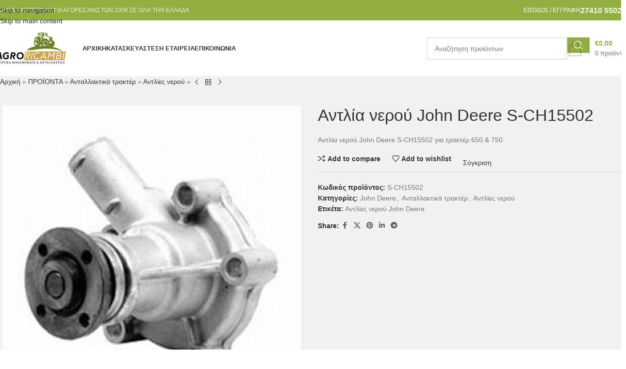

--- FILE ---
content_type: text/html; charset=UTF-8
request_url: https://antallaktikatrakter.gr/%CE%B1%CE%BD%CF%84%CE%B1%CE%BB%CE%BB%CE%B1%CE%BA%CF%84%CE%B9%CE%BA%CE%AC-%CF%84%CF%81%CE%B1%CE%BA%CF%84%CE%AD%CF%81/%CE%B1%CE%BD%CF%84%CE%BB%CE%AF%CE%B5%CF%82-%CE%BD%CE%B5%CF%81%CE%BF%CF%8D/%CE%B1%CE%BD%CF%84%CE%BB%CE%AF%CE%B1-%CE%BD%CE%B5%CF%81%CE%BF%CF%8D-john-deere-s-ch15502/
body_size: 28784
content:
<!DOCTYPE html>
<html lang="el">
<head>
<meta charset="UTF-8">
<link rel="profile" href="https://gmpg.org/xfn/11">
<link rel="pingback" href="https://antallaktikatrakter.gr/xmlrpc.php">
<meta name='robots' content='index, follow, max-image-preview:large, max-snippet:-1, max-video-preview:-1' />
<!-- This site is optimized with the Yoast SEO Premium plugin v26.7 (Yoast SEO v26.7) - https://yoast.com/wordpress/plugins/seo/ -->
<title>Αντλία νερού John Deere S-CH15502 - Ανταλλακτικά Τρακτέρ</title>
<meta name="description" content="Αντλία νερού John Deere S-CH15502 - Ανταλλακτικά Τρακτέρ, Ανταλλακτικά γεωργικών μηχανημάτων, Ανταλλακτικά φρέζας, Λιπαντικά τρακτέρ." />
<link rel="canonical" href="https://antallaktikatrakter.gr/ανταλλακτικά-τρακτέρ/αντλίες-νερού/αντλία-νερού-john-deere-s-ch15502/" />
<meta property="og:locale" content="el_GR" />
<meta property="og:type" content="article" />
<meta property="og:title" content="Αντλία νερού John Deere S-CH15502" />
<meta property="og:description" content="Αντλία νερού John Deere S-CH15502 - Ανταλλακτικά Τρακτέρ, Ανταλλακτικά γεωργικών μηχανημάτων, Ανταλλακτικά φρέζας, Λιπαντικά τρακτέρ." />
<meta property="og:url" content="https://antallaktikatrakter.gr/ανταλλακτικά-τρακτέρ/αντλίες-νερού/αντλία-νερού-john-deere-s-ch15502/" />
<meta property="og:site_name" content="Ανταλλακτικά Τρακτέρ" />
<meta property="article:modified_time" content="2019-01-17T10:00:15+00:00" />
<meta property="og:image" content="https://antallaktikatrakter.gr/wp-content/uploads/2019/01/22.jpg" />
<meta property="og:image:width" content="300" />
<meta property="og:image:height" content="300" />
<meta property="og:image:type" content="image/jpeg" />
<meta name="twitter:card" content="summary_large_image" />
<script type="application/ld+json" class="yoast-schema-graph">{"@context":"https://schema.org","@graph":[{"@type":"WebPage","@id":"https://antallaktikatrakter.gr/ανταλλακτικά-τρακτέρ/αντλίες-νερού/%ce%b1%ce%bd%cf%84%ce%bb%ce%af%ce%b1-%ce%bd%ce%b5%cf%81%ce%bf%cf%8d-john-deere-s-ch15502/","url":"https://antallaktikatrakter.gr/ανταλλακτικά-τρακτέρ/αντλίες-νερού/%ce%b1%ce%bd%cf%84%ce%bb%ce%af%ce%b1-%ce%bd%ce%b5%cf%81%ce%bf%cf%8d-john-deere-s-ch15502/","name":"Αντλία νερού John Deere S-CH15502 - Ανταλλακτικά Τρακτέρ","isPartOf":{"@id":"https://antallaktikatrakter.gr/#website"},"primaryImageOfPage":{"@id":"https://antallaktikatrakter.gr/ανταλλακτικά-τρακτέρ/αντλίες-νερού/%ce%b1%ce%bd%cf%84%ce%bb%ce%af%ce%b1-%ce%bd%ce%b5%cf%81%ce%bf%cf%8d-john-deere-s-ch15502/#primaryimage"},"image":{"@id":"https://antallaktikatrakter.gr/ανταλλακτικά-τρακτέρ/αντλίες-νερού/%ce%b1%ce%bd%cf%84%ce%bb%ce%af%ce%b1-%ce%bd%ce%b5%cf%81%ce%bf%cf%8d-john-deere-s-ch15502/#primaryimage"},"thumbnailUrl":"https://antallaktikatrakter.gr/wp-content/uploads/2019/01/22.jpg","datePublished":"2019-01-10T10:07:07+00:00","dateModified":"2019-01-17T10:00:15+00:00","description":"Αντλία νερού John Deere S-CH15502 - Ανταλλακτικά Τρακτέρ, Ανταλλακτικά γεωργικών μηχανημάτων, Ανταλλακτικά φρέζας, Λιπαντικά τρακτέρ.","breadcrumb":{"@id":"https://antallaktikatrakter.gr/ανταλλακτικά-τρακτέρ/αντλίες-νερού/%ce%b1%ce%bd%cf%84%ce%bb%ce%af%ce%b1-%ce%bd%ce%b5%cf%81%ce%bf%cf%8d-john-deere-s-ch15502/#breadcrumb"},"inLanguage":"el","potentialAction":[{"@type":"ReadAction","target":["https://antallaktikatrakter.gr/ανταλλακτικά-τρακτέρ/αντλίες-νερού/%ce%b1%ce%bd%cf%84%ce%bb%ce%af%ce%b1-%ce%bd%ce%b5%cf%81%ce%bf%cf%8d-john-deere-s-ch15502/"]}]},{"@type":"ImageObject","inLanguage":"el","@id":"https://antallaktikatrakter.gr/ανταλλακτικά-τρακτέρ/αντλίες-νερού/%ce%b1%ce%bd%cf%84%ce%bb%ce%af%ce%b1-%ce%bd%ce%b5%cf%81%ce%bf%cf%8d-john-deere-s-ch15502/#primaryimage","url":"https://antallaktikatrakter.gr/wp-content/uploads/2019/01/22.jpg","contentUrl":"https://antallaktikatrakter.gr/wp-content/uploads/2019/01/22.jpg","width":300,"height":300,"caption":"Αντλία νερού John Deere S-CH15502"},{"@type":"BreadcrumbList","@id":"https://antallaktikatrakter.gr/ανταλλακτικά-τρακτέρ/αντλίες-νερού/%ce%b1%ce%bd%cf%84%ce%bb%ce%af%ce%b1-%ce%bd%ce%b5%cf%81%ce%bf%cf%8d-john-deere-s-ch15502/#breadcrumb","itemListElement":[{"@type":"ListItem","position":1,"name":"Αρχική","item":"https://antallaktikatrakter.gr/"},{"@type":"ListItem","position":2,"name":"ΠΡΟΪΟΝΤΑ","item":"https://antallaktikatrakter.gr/shop/"},{"@type":"ListItem","position":3,"name":"Ανταλλακτικά τρακτέρ","item":"https://antallaktikatrakter.gr/ανταλλακτικά-τρακτέρ/"},{"@type":"ListItem","position":4,"name":"Αντλίες νερού","item":"https://antallaktikatrakter.gr/ανταλλακτικά-τρακτέρ/αντλίες-νερού/"},{"@type":"ListItem","position":5,"name":"Αντλία νερού John Deere S-CH15502"}]},{"@type":"WebSite","@id":"https://antallaktikatrakter.gr/#website","url":"https://antallaktikatrakter.gr/","name":"Ανταλλακτικά Τρακτέρ","description":"","potentialAction":[{"@type":"SearchAction","target":{"@type":"EntryPoint","urlTemplate":"https://antallaktikatrakter.gr/?s={search_term_string}"},"query-input":{"@type":"PropertyValueSpecification","valueRequired":true,"valueName":"search_term_string"}}],"inLanguage":"el"}]}</script>
<!-- / Yoast SEO Premium plugin. -->
<link rel="alternate" type="application/rss+xml" title="Ροή RSS &raquo; Ανταλλακτικά Τρακτέρ" href="https://antallaktikatrakter.gr/feed/" />
<link rel="alternate" type="application/rss+xml" title="Ροή Σχολίων &raquo; Ανταλλακτικά Τρακτέρ" href="https://antallaktikatrakter.gr/comments/feed/" />
<link rel="alternate" title="oEmbed (JSON)" type="application/json+oembed" href="https://antallaktikatrakter.gr/wp-json/oembed/1.0/embed?url=https%3A%2F%2Fantallaktikatrakter.gr%2F%CE%B1%CE%BD%CF%84%CE%B1%CE%BB%CE%BB%CE%B1%CE%BA%CF%84%CE%B9%CE%BA%CE%AC-%CF%84%CF%81%CE%B1%CE%BA%CF%84%CE%AD%CF%81%2F%CE%B1%CE%BD%CF%84%CE%BB%CE%AF%CE%B5%CF%82-%CE%BD%CE%B5%CF%81%CE%BF%CF%8D%2F%25ce%25b1%25ce%25bd%25cf%2584%25ce%25bb%25ce%25af%25ce%25b1-%25ce%25bd%25ce%25b5%25cf%2581%25ce%25bf%25cf%258d-john-deere-s-ch15502%2F" />
<link rel="alternate" title="oEmbed (XML)" type="text/xml+oembed" href="https://antallaktikatrakter.gr/wp-json/oembed/1.0/embed?url=https%3A%2F%2Fantallaktikatrakter.gr%2F%CE%B1%CE%BD%CF%84%CE%B1%CE%BB%CE%BB%CE%B1%CE%BA%CF%84%CE%B9%CE%BA%CE%AC-%CF%84%CF%81%CE%B1%CE%BA%CF%84%CE%AD%CF%81%2F%CE%B1%CE%BD%CF%84%CE%BB%CE%AF%CE%B5%CF%82-%CE%BD%CE%B5%CF%81%CE%BF%CF%8D%2F%25ce%25b1%25ce%25bd%25cf%2584%25ce%25bb%25ce%25af%25ce%25b1-%25ce%25bd%25ce%25b5%25cf%2581%25ce%25bf%25cf%258d-john-deere-s-ch15502%2F&#038;format=xml" />
<style id='wp-img-auto-sizes-contain-inline-css' type='text/css'>
img:is([sizes=auto i],[sizes^="auto," i]){contain-intrinsic-size:3000px 1500px}
/*# sourceURL=wp-img-auto-sizes-contain-inline-css */
</style>
<style id='wp-block-library-inline-css' type='text/css'>
:root{--wp-block-synced-color:#7a00df;--wp-block-synced-color--rgb:122,0,223;--wp-bound-block-color:var(--wp-block-synced-color);--wp-editor-canvas-background:#ddd;--wp-admin-theme-color:#007cba;--wp-admin-theme-color--rgb:0,124,186;--wp-admin-theme-color-darker-10:#006ba1;--wp-admin-theme-color-darker-10--rgb:0,107,160.5;--wp-admin-theme-color-darker-20:#005a87;--wp-admin-theme-color-darker-20--rgb:0,90,135;--wp-admin-border-width-focus:2px}@media (min-resolution:192dpi){:root{--wp-admin-border-width-focus:1.5px}}.wp-element-button{cursor:pointer}:root .has-very-light-gray-background-color{background-color:#eee}:root .has-very-dark-gray-background-color{background-color:#313131}:root .has-very-light-gray-color{color:#eee}:root .has-very-dark-gray-color{color:#313131}:root .has-vivid-green-cyan-to-vivid-cyan-blue-gradient-background{background:linear-gradient(135deg,#00d084,#0693e3)}:root .has-purple-crush-gradient-background{background:linear-gradient(135deg,#34e2e4,#4721fb 50%,#ab1dfe)}:root .has-hazy-dawn-gradient-background{background:linear-gradient(135deg,#faaca8,#dad0ec)}:root .has-subdued-olive-gradient-background{background:linear-gradient(135deg,#fafae1,#67a671)}:root .has-atomic-cream-gradient-background{background:linear-gradient(135deg,#fdd79a,#004a59)}:root .has-nightshade-gradient-background{background:linear-gradient(135deg,#330968,#31cdcf)}:root .has-midnight-gradient-background{background:linear-gradient(135deg,#020381,#2874fc)}:root{--wp--preset--font-size--normal:16px;--wp--preset--font-size--huge:42px}.has-regular-font-size{font-size:1em}.has-larger-font-size{font-size:2.625em}.has-normal-font-size{font-size:var(--wp--preset--font-size--normal)}.has-huge-font-size{font-size:var(--wp--preset--font-size--huge)}.has-text-align-center{text-align:center}.has-text-align-left{text-align:left}.has-text-align-right{text-align:right}.has-fit-text{white-space:nowrap!important}#end-resizable-editor-section{display:none}.aligncenter{clear:both}.items-justified-left{justify-content:flex-start}.items-justified-center{justify-content:center}.items-justified-right{justify-content:flex-end}.items-justified-space-between{justify-content:space-between}.screen-reader-text{border:0;clip-path:inset(50%);height:1px;margin:-1px;overflow:hidden;padding:0;position:absolute;width:1px;word-wrap:normal!important}.screen-reader-text:focus{background-color:#ddd;clip-path:none;color:#444;display:block;font-size:1em;height:auto;left:5px;line-height:normal;padding:15px 23px 14px;text-decoration:none;top:5px;width:auto;z-index:100000}html :where(.has-border-color){border-style:solid}html :where([style*=border-top-color]){border-top-style:solid}html :where([style*=border-right-color]){border-right-style:solid}html :where([style*=border-bottom-color]){border-bottom-style:solid}html :where([style*=border-left-color]){border-left-style:solid}html :where([style*=border-width]){border-style:solid}html :where([style*=border-top-width]){border-top-style:solid}html :where([style*=border-right-width]){border-right-style:solid}html :where([style*=border-bottom-width]){border-bottom-style:solid}html :where([style*=border-left-width]){border-left-style:solid}html :where(img[class*=wp-image-]){height:auto;max-width:100%}:where(figure){margin:0 0 1em}html :where(.is-position-sticky){--wp-admin--admin-bar--position-offset:var(--wp-admin--admin-bar--height,0px)}@media screen and (max-width:600px){html :where(.is-position-sticky){--wp-admin--admin-bar--position-offset:0px}}
/*# sourceURL=wp-block-library-inline-css */
</style><link rel='stylesheet' id='wc-blocks-style-css' href='https://antallaktikatrakter.gr/wp-content/plugins/woocommerce/assets/client/blocks/wc-blocks.css?ver=wc-10.4.3' type='text/css' media='all' />
<style id='global-styles-inline-css' type='text/css'>
:root{--wp--preset--aspect-ratio--square: 1;--wp--preset--aspect-ratio--4-3: 4/3;--wp--preset--aspect-ratio--3-4: 3/4;--wp--preset--aspect-ratio--3-2: 3/2;--wp--preset--aspect-ratio--2-3: 2/3;--wp--preset--aspect-ratio--16-9: 16/9;--wp--preset--aspect-ratio--9-16: 9/16;--wp--preset--color--black: #000000;--wp--preset--color--cyan-bluish-gray: #abb8c3;--wp--preset--color--white: #ffffff;--wp--preset--color--pale-pink: #f78da7;--wp--preset--color--vivid-red: #cf2e2e;--wp--preset--color--luminous-vivid-orange: #ff6900;--wp--preset--color--luminous-vivid-amber: #fcb900;--wp--preset--color--light-green-cyan: #7bdcb5;--wp--preset--color--vivid-green-cyan: #00d084;--wp--preset--color--pale-cyan-blue: #8ed1fc;--wp--preset--color--vivid-cyan-blue: #0693e3;--wp--preset--color--vivid-purple: #9b51e0;--wp--preset--gradient--vivid-cyan-blue-to-vivid-purple: linear-gradient(135deg,rgb(6,147,227) 0%,rgb(155,81,224) 100%);--wp--preset--gradient--light-green-cyan-to-vivid-green-cyan: linear-gradient(135deg,rgb(122,220,180) 0%,rgb(0,208,130) 100%);--wp--preset--gradient--luminous-vivid-amber-to-luminous-vivid-orange: linear-gradient(135deg,rgb(252,185,0) 0%,rgb(255,105,0) 100%);--wp--preset--gradient--luminous-vivid-orange-to-vivid-red: linear-gradient(135deg,rgb(255,105,0) 0%,rgb(207,46,46) 100%);--wp--preset--gradient--very-light-gray-to-cyan-bluish-gray: linear-gradient(135deg,rgb(238,238,238) 0%,rgb(169,184,195) 100%);--wp--preset--gradient--cool-to-warm-spectrum: linear-gradient(135deg,rgb(74,234,220) 0%,rgb(151,120,209) 20%,rgb(207,42,186) 40%,rgb(238,44,130) 60%,rgb(251,105,98) 80%,rgb(254,248,76) 100%);--wp--preset--gradient--blush-light-purple: linear-gradient(135deg,rgb(255,206,236) 0%,rgb(152,150,240) 100%);--wp--preset--gradient--blush-bordeaux: linear-gradient(135deg,rgb(254,205,165) 0%,rgb(254,45,45) 50%,rgb(107,0,62) 100%);--wp--preset--gradient--luminous-dusk: linear-gradient(135deg,rgb(255,203,112) 0%,rgb(199,81,192) 50%,rgb(65,88,208) 100%);--wp--preset--gradient--pale-ocean: linear-gradient(135deg,rgb(255,245,203) 0%,rgb(182,227,212) 50%,rgb(51,167,181) 100%);--wp--preset--gradient--electric-grass: linear-gradient(135deg,rgb(202,248,128) 0%,rgb(113,206,126) 100%);--wp--preset--gradient--midnight: linear-gradient(135deg,rgb(2,3,129) 0%,rgb(40,116,252) 100%);--wp--preset--font-size--small: 13px;--wp--preset--font-size--medium: 20px;--wp--preset--font-size--large: 36px;--wp--preset--font-size--x-large: 42px;--wp--preset--spacing--20: 0.44rem;--wp--preset--spacing--30: 0.67rem;--wp--preset--spacing--40: 1rem;--wp--preset--spacing--50: 1.5rem;--wp--preset--spacing--60: 2.25rem;--wp--preset--spacing--70: 3.38rem;--wp--preset--spacing--80: 5.06rem;--wp--preset--shadow--natural: 6px 6px 9px rgba(0, 0, 0, 0.2);--wp--preset--shadow--deep: 12px 12px 50px rgba(0, 0, 0, 0.4);--wp--preset--shadow--sharp: 6px 6px 0px rgba(0, 0, 0, 0.2);--wp--preset--shadow--outlined: 6px 6px 0px -3px rgb(255, 255, 255), 6px 6px rgb(0, 0, 0);--wp--preset--shadow--crisp: 6px 6px 0px rgb(0, 0, 0);}:where(body) { margin: 0; }.wp-site-blocks > .alignleft { float: left; margin-right: 2em; }.wp-site-blocks > .alignright { float: right; margin-left: 2em; }.wp-site-blocks > .aligncenter { justify-content: center; margin-left: auto; margin-right: auto; }:where(.is-layout-flex){gap: 0.5em;}:where(.is-layout-grid){gap: 0.5em;}.is-layout-flow > .alignleft{float: left;margin-inline-start: 0;margin-inline-end: 2em;}.is-layout-flow > .alignright{float: right;margin-inline-start: 2em;margin-inline-end: 0;}.is-layout-flow > .aligncenter{margin-left: auto !important;margin-right: auto !important;}.is-layout-constrained > .alignleft{float: left;margin-inline-start: 0;margin-inline-end: 2em;}.is-layout-constrained > .alignright{float: right;margin-inline-start: 2em;margin-inline-end: 0;}.is-layout-constrained > .aligncenter{margin-left: auto !important;margin-right: auto !important;}.is-layout-constrained > :where(:not(.alignleft):not(.alignright):not(.alignfull)){margin-left: auto !important;margin-right: auto !important;}body .is-layout-flex{display: flex;}.is-layout-flex{flex-wrap: wrap;align-items: center;}.is-layout-flex > :is(*, div){margin: 0;}body .is-layout-grid{display: grid;}.is-layout-grid > :is(*, div){margin: 0;}body{padding-top: 0px;padding-right: 0px;padding-bottom: 0px;padding-left: 0px;}a:where(:not(.wp-element-button)){text-decoration: none;}:root :where(.wp-element-button, .wp-block-button__link){background-color: #32373c;border-width: 0;color: #fff;font-family: inherit;font-size: inherit;font-style: inherit;font-weight: inherit;letter-spacing: inherit;line-height: inherit;padding-top: calc(0.667em + 2px);padding-right: calc(1.333em + 2px);padding-bottom: calc(0.667em + 2px);padding-left: calc(1.333em + 2px);text-decoration: none;text-transform: inherit;}.has-black-color{color: var(--wp--preset--color--black) !important;}.has-cyan-bluish-gray-color{color: var(--wp--preset--color--cyan-bluish-gray) !important;}.has-white-color{color: var(--wp--preset--color--white) !important;}.has-pale-pink-color{color: var(--wp--preset--color--pale-pink) !important;}.has-vivid-red-color{color: var(--wp--preset--color--vivid-red) !important;}.has-luminous-vivid-orange-color{color: var(--wp--preset--color--luminous-vivid-orange) !important;}.has-luminous-vivid-amber-color{color: var(--wp--preset--color--luminous-vivid-amber) !important;}.has-light-green-cyan-color{color: var(--wp--preset--color--light-green-cyan) !important;}.has-vivid-green-cyan-color{color: var(--wp--preset--color--vivid-green-cyan) !important;}.has-pale-cyan-blue-color{color: var(--wp--preset--color--pale-cyan-blue) !important;}.has-vivid-cyan-blue-color{color: var(--wp--preset--color--vivid-cyan-blue) !important;}.has-vivid-purple-color{color: var(--wp--preset--color--vivid-purple) !important;}.has-black-background-color{background-color: var(--wp--preset--color--black) !important;}.has-cyan-bluish-gray-background-color{background-color: var(--wp--preset--color--cyan-bluish-gray) !important;}.has-white-background-color{background-color: var(--wp--preset--color--white) !important;}.has-pale-pink-background-color{background-color: var(--wp--preset--color--pale-pink) !important;}.has-vivid-red-background-color{background-color: var(--wp--preset--color--vivid-red) !important;}.has-luminous-vivid-orange-background-color{background-color: var(--wp--preset--color--luminous-vivid-orange) !important;}.has-luminous-vivid-amber-background-color{background-color: var(--wp--preset--color--luminous-vivid-amber) !important;}.has-light-green-cyan-background-color{background-color: var(--wp--preset--color--light-green-cyan) !important;}.has-vivid-green-cyan-background-color{background-color: var(--wp--preset--color--vivid-green-cyan) !important;}.has-pale-cyan-blue-background-color{background-color: var(--wp--preset--color--pale-cyan-blue) !important;}.has-vivid-cyan-blue-background-color{background-color: var(--wp--preset--color--vivid-cyan-blue) !important;}.has-vivid-purple-background-color{background-color: var(--wp--preset--color--vivid-purple) !important;}.has-black-border-color{border-color: var(--wp--preset--color--black) !important;}.has-cyan-bluish-gray-border-color{border-color: var(--wp--preset--color--cyan-bluish-gray) !important;}.has-white-border-color{border-color: var(--wp--preset--color--white) !important;}.has-pale-pink-border-color{border-color: var(--wp--preset--color--pale-pink) !important;}.has-vivid-red-border-color{border-color: var(--wp--preset--color--vivid-red) !important;}.has-luminous-vivid-orange-border-color{border-color: var(--wp--preset--color--luminous-vivid-orange) !important;}.has-luminous-vivid-amber-border-color{border-color: var(--wp--preset--color--luminous-vivid-amber) !important;}.has-light-green-cyan-border-color{border-color: var(--wp--preset--color--light-green-cyan) !important;}.has-vivid-green-cyan-border-color{border-color: var(--wp--preset--color--vivid-green-cyan) !important;}.has-pale-cyan-blue-border-color{border-color: var(--wp--preset--color--pale-cyan-blue) !important;}.has-vivid-cyan-blue-border-color{border-color: var(--wp--preset--color--vivid-cyan-blue) !important;}.has-vivid-purple-border-color{border-color: var(--wp--preset--color--vivid-purple) !important;}.has-vivid-cyan-blue-to-vivid-purple-gradient-background{background: var(--wp--preset--gradient--vivid-cyan-blue-to-vivid-purple) !important;}.has-light-green-cyan-to-vivid-green-cyan-gradient-background{background: var(--wp--preset--gradient--light-green-cyan-to-vivid-green-cyan) !important;}.has-luminous-vivid-amber-to-luminous-vivid-orange-gradient-background{background: var(--wp--preset--gradient--luminous-vivid-amber-to-luminous-vivid-orange) !important;}.has-luminous-vivid-orange-to-vivid-red-gradient-background{background: var(--wp--preset--gradient--luminous-vivid-orange-to-vivid-red) !important;}.has-very-light-gray-to-cyan-bluish-gray-gradient-background{background: var(--wp--preset--gradient--very-light-gray-to-cyan-bluish-gray) !important;}.has-cool-to-warm-spectrum-gradient-background{background: var(--wp--preset--gradient--cool-to-warm-spectrum) !important;}.has-blush-light-purple-gradient-background{background: var(--wp--preset--gradient--blush-light-purple) !important;}.has-blush-bordeaux-gradient-background{background: var(--wp--preset--gradient--blush-bordeaux) !important;}.has-luminous-dusk-gradient-background{background: var(--wp--preset--gradient--luminous-dusk) !important;}.has-pale-ocean-gradient-background{background: var(--wp--preset--gradient--pale-ocean) !important;}.has-electric-grass-gradient-background{background: var(--wp--preset--gradient--electric-grass) !important;}.has-midnight-gradient-background{background: var(--wp--preset--gradient--midnight) !important;}.has-small-font-size{font-size: var(--wp--preset--font-size--small) !important;}.has-medium-font-size{font-size: var(--wp--preset--font-size--medium) !important;}.has-large-font-size{font-size: var(--wp--preset--font-size--large) !important;}.has-x-large-font-size{font-size: var(--wp--preset--font-size--x-large) !important;}
/*# sourceURL=global-styles-inline-css */
</style>
<style id='woocommerce-inline-inline-css' type='text/css'>
.woocommerce form .form-row .required { visibility: visible; }
/*# sourceURL=woocommerce-inline-inline-css */
</style>
<link rel='stylesheet' id='jquery-colorbox-css' href='https://antallaktikatrakter.gr/wp-content/plugins/yith-woocommerce-compare/assets/css/colorbox.css?ver=1.4.21' type='text/css' media='all' />
<link rel='stylesheet' id='child-style-css' href='https://antallaktikatrakter.gr/wp-content/themes/woodmart-child/style.css?ver=8.3.9' type='text/css' media='all' />
<link rel='stylesheet' id='js_composer_front-css' href='https://antallaktikatrakter.gr/wp-content/plugins/js_composer/assets/css/js_composer.min.css?ver=8.7.2' type='text/css' media='all' />
<link rel='stylesheet' id='wd-style-base-css' href='https://antallaktikatrakter.gr/wp-content/themes/woodmart/css/parts/base.min.css?ver=8.3.9' type='text/css' media='all' />
<link rel='stylesheet' id='wd-helpers-wpb-elem-css' href='https://antallaktikatrakter.gr/wp-content/themes/woodmart/css/parts/helpers-wpb-elem.min.css?ver=8.3.9' type='text/css' media='all' />
<link rel='stylesheet' id='wd-woo-klarna-css' href='https://antallaktikatrakter.gr/wp-content/themes/woodmart/css/parts/int-woo-klarna.min.css?ver=8.3.9' type='text/css' media='all' />
<link rel='stylesheet' id='wd-woo-yith-compare-css' href='https://antallaktikatrakter.gr/wp-content/themes/woodmart/css/parts/int-woo-yith-compare.min.css?ver=8.3.9' type='text/css' media='all' />
<link rel='stylesheet' id='wd-colorbox-popup-css' href='https://antallaktikatrakter.gr/wp-content/themes/woodmart/css/parts/woo-lib-colorbox-popup.min.css?ver=8.3.9' type='text/css' media='all' />
<link rel='stylesheet' id='wd-wpbakery-base-css' href='https://antallaktikatrakter.gr/wp-content/themes/woodmart/css/parts/int-wpb-base.min.css?ver=8.3.9' type='text/css' media='all' />
<link rel='stylesheet' id='wd-wpbakery-base-deprecated-css' href='https://antallaktikatrakter.gr/wp-content/themes/woodmart/css/parts/int-wpb-base-deprecated.min.css?ver=8.3.9' type='text/css' media='all' />
<link rel='stylesheet' id='wd-woocommerce-base-css' href='https://antallaktikatrakter.gr/wp-content/themes/woodmart/css/parts/woocommerce-base.min.css?ver=8.3.9' type='text/css' media='all' />
<link rel='stylesheet' id='wd-mod-star-rating-css' href='https://antallaktikatrakter.gr/wp-content/themes/woodmart/css/parts/mod-star-rating.min.css?ver=8.3.9' type='text/css' media='all' />
<link rel='stylesheet' id='wd-woocommerce-block-notices-css' href='https://antallaktikatrakter.gr/wp-content/themes/woodmart/css/parts/woo-mod-block-notices.min.css?ver=8.3.9' type='text/css' media='all' />
<link rel='stylesheet' id='wd-woo-mod-quantity-css' href='https://antallaktikatrakter.gr/wp-content/themes/woodmart/css/parts/woo-mod-quantity.min.css?ver=8.3.9' type='text/css' media='all' />
<link rel='stylesheet' id='wd-woo-single-prod-el-base-css' href='https://antallaktikatrakter.gr/wp-content/themes/woodmart/css/parts/woo-single-prod-el-base.min.css?ver=8.3.9' type='text/css' media='all' />
<link rel='stylesheet' id='wd-woo-mod-stock-status-css' href='https://antallaktikatrakter.gr/wp-content/themes/woodmart/css/parts/woo-mod-stock-status.min.css?ver=8.3.9' type='text/css' media='all' />
<link rel='stylesheet' id='wd-woo-mod-shop-attributes-css' href='https://antallaktikatrakter.gr/wp-content/themes/woodmart/css/parts/woo-mod-shop-attributes.min.css?ver=8.3.9' type='text/css' media='all' />
<link rel='stylesheet' id='wd-wp-blocks-css' href='https://antallaktikatrakter.gr/wp-content/themes/woodmart/css/parts/wp-blocks.min.css?ver=8.3.9' type='text/css' media='all' />
<link rel='stylesheet' id='xts-style-header_855638-css' href='https://antallaktikatrakter.gr/wp-content/uploads/2026/01/xts-header_855638-1768818520.css?ver=8.3.9' type='text/css' media='all' />
<link rel='stylesheet' id='xts-style-theme_settings_default-css' href='https://antallaktikatrakter.gr/wp-content/uploads/2026/01/xts-theme_settings_default-1768921704.css?ver=8.3.9' type='text/css' media='all' />
<script type="text/javascript" src="https://antallaktikatrakter.gr/wp-includes/js/jquery/jquery.min.js?ver=3.7.1" id="jquery-core-js"></script>
<script type="text/javascript" src="https://antallaktikatrakter.gr/wp-includes/js/jquery/jquery-migrate.min.js?ver=3.4.1" id="jquery-migrate-js"></script>
<script type="text/javascript" src="https://antallaktikatrakter.gr/wp-content/plugins/woocommerce/assets/js/jquery-blockui/jquery.blockUI.min.js?ver=2.7.0-wc.10.4.3" id="wc-jquery-blockui-js" data-wp-strategy="defer"></script>
<script type="text/javascript" id="wc-add-to-cart-js-extra">
/* <![CDATA[ */
var wc_add_to_cart_params = {"ajax_url":"/wp-admin/admin-ajax.php","wc_ajax_url":"/?wc-ajax=%%endpoint%%","i18n_view_cart":"\u03a0\u03c1\u03bf\u03b2\u03bf\u03bb\u03ae \u03ba\u03b1\u03bb\u03b1\u03b8\u03b9\u03bf\u03cd","cart_url":"https://antallaktikatrakter.gr/cart/","is_cart":"","cart_redirect_after_add":"no"};
//# sourceURL=wc-add-to-cart-js-extra
/* ]]> */
</script>
<script type="text/javascript" src="https://antallaktikatrakter.gr/wp-content/plugins/woocommerce/assets/js/frontend/add-to-cart.min.js?ver=10.4.3" id="wc-add-to-cart-js" data-wp-strategy="defer"></script>
<script type="text/javascript" src="https://antallaktikatrakter.gr/wp-content/plugins/woocommerce/assets/js/zoom/jquery.zoom.min.js?ver=1.7.21-wc.10.4.3" id="wc-zoom-js" defer="defer" data-wp-strategy="defer"></script>
<script type="text/javascript" id="wc-single-product-js-extra">
/* <![CDATA[ */
var wc_single_product_params = {"i18n_required_rating_text":"\u03a0\u03b1\u03c1\u03b1\u03ba\u03b1\u03bb\u03bf\u03cd\u03bc\u03b5, \u03b5\u03c0\u03b9\u03bb\u03ad\u03be\u03c4\u03b5 \u03bc\u03af\u03b1 \u03b2\u03b1\u03b8\u03bc\u03bf\u03bb\u03bf\u03b3\u03af\u03b1","i18n_rating_options":["1 of 5 stars","2 of 5 stars","3 of 5 stars","4 of 5 stars","5 of 5 stars"],"i18n_product_gallery_trigger_text":"View full-screen image gallery","review_rating_required":"yes","flexslider":{"rtl":false,"animation":"slide","smoothHeight":true,"directionNav":false,"controlNav":"thumbnails","slideshow":false,"animationSpeed":500,"animationLoop":false,"allowOneSlide":false},"zoom_enabled":"","zoom_options":[],"photoswipe_enabled":"","photoswipe_options":{"shareEl":false,"closeOnScroll":false,"history":false,"hideAnimationDuration":0,"showAnimationDuration":0},"flexslider_enabled":""};
//# sourceURL=wc-single-product-js-extra
/* ]]> */
</script>
<script type="text/javascript" src="https://antallaktikatrakter.gr/wp-content/plugins/woocommerce/assets/js/frontend/single-product.min.js?ver=10.4.3" id="wc-single-product-js" defer="defer" data-wp-strategy="defer"></script>
<script type="text/javascript" src="https://antallaktikatrakter.gr/wp-content/plugins/woocommerce/assets/js/js-cookie/js.cookie.min.js?ver=2.1.4-wc.10.4.3" id="wc-js-cookie-js" defer="defer" data-wp-strategy="defer"></script>
<script type="text/javascript" id="woocommerce-js-extra">
/* <![CDATA[ */
var woocommerce_params = {"ajax_url":"/wp-admin/admin-ajax.php","wc_ajax_url":"/?wc-ajax=%%endpoint%%","i18n_password_show":"Show password","i18n_password_hide":"Hide password"};
//# sourceURL=woocommerce-js-extra
/* ]]> */
</script>
<script type="text/javascript" src="https://antallaktikatrakter.gr/wp-content/plugins/woocommerce/assets/js/frontend/woocommerce.min.js?ver=10.4.3" id="woocommerce-js" defer="defer" data-wp-strategy="defer"></script>
<script type="text/javascript" src="https://antallaktikatrakter.gr/wp-content/plugins/js_composer/assets/js/vendors/woocommerce-add-to-cart.js?ver=8.7.2" id="vc_woocommerce-add-to-cart-js-js"></script>
<script type="text/javascript" src="https://antallaktikatrakter.gr/wp-content/themes/woodmart/js/scripts/global/scrollBar.min.js?ver=8.3.9" id="wd-scrollbar-js"></script>
<script></script><link rel="https://api.w.org/" href="https://antallaktikatrakter.gr/wp-json/" /><link rel="alternate" title="JSON" type="application/json" href="https://antallaktikatrakter.gr/wp-json/wp/v2/product/3149" /><link rel="EditURI" type="application/rsd+xml" title="RSD" href="https://antallaktikatrakter.gr/xmlrpc.php?rsd" />
<meta name="generator" content="WordPress 6.9" />
<meta name="generator" content="WooCommerce 10.4.3" />
<link rel='shortlink' href='https://antallaktikatrakter.gr/?p=3149' />
<meta name="generator" content="Redux 4.5.10" /><!-- start Simple Custom CSS and JS -->
<style type="text/css">
.yoast-breadcrumb .breadcrumb_last {
display: none;
}</style>
<!-- end Simple Custom CSS and JS -->
<!-- start Simple Custom CSS and JS -->
<style type="text/css">
.footer_payment_cards {
max-width: 400px;
margin: 0px auto;
}</style>
<!-- end Simple Custom CSS and JS -->
<!-- start Simple Custom CSS and JS -->
<style type="text/css">
ul.product-categories > li:not(.cat-item-101) {
display: none;
}
ul.product-categories > li > .children {
max-height: 550px;
overflow: auto;
}
ul.children li {
display: flex;
align-items: center;
justify-content: space-between;
text-transform: uppercase;
}
.product-grid-item .product-element-top img {
aspect-ratio: 1 / 1 !important;
object-fit: contain;
}
.product-grid-item {
padding: 10px;
background-color: #fff;
border: 5px solid #f1f1f1;
margin-bottom: 0!important;
display: flex;
flex-direction: column;
}
.owl-carousel .product-grid-item {
height: 100%;
}
.product-grid-item .product-title {
margin-top: 20px!important;
margin-bottom: 30px!important;
}
.products.woodmart-products-holder {
align-items: stretch!important;
}
.product-grid-item .product-element-top {
background-color: #fff;
}
.product-grid-item .price {
margin-top: auto!important;
}
.whb-header {
margin-bottom: 0!important;
}</style>
<!-- end Simple Custom CSS and JS -->
<!-- start Simple Custom CSS and JS -->
<style type="text/css">
/* .category-children {
display: none!important;
} */
.category-children .category-child a {
text-align: center;
padding: 10px;
display: block;
}
.category-children .category-child h3 {
margin-bottom: 0;
margin-top: 10px;
border-top: 1px solid #eee;
padding-top: 10px;
font-size: 15px;
}
.category-children .category-child img {
width: 150px;
height: 150px;
object-fit: contain;
}
.category-children .category-child {
width: 200px;
border: 1px solid #ccc;
background-color: #fff;
border-radius: 5px;
transition: all 600ms ease;
}
.category-children .category-child:hover {
transform: scale(1.02)
}
@media (max-width: 500px) {
.category-children .category-child {
width: calc(50% - 5px);
}
}
.category-children {
display: flex;
flex-wrap: wrap;
justify-content: center;
gap: 5px;
}</style>
<!-- end Simple Custom CSS and JS -->
<!-- start Simple Custom CSS and JS -->
<style type="text/css">
.brands-grid {
display: flex;
gap: 20px;
flex-wrap: wrap;
justify-content: center;
}</style>
<!-- end Simple Custom CSS and JS -->
<!-- start Simple Custom CSS and JS -->
<style type="text/css">
.woodmart-cookies-popup {
width: 100%;
height: 100%;
background: rgb(0 0 0 / 29%);
}
.woodmart-cookies-inner {
background: #fff;
top: 50%;
bottom: unset;
left: 50%;
right: unset;
transform: translate(-50%, -50%);
width: 600px;
display: flex;
flex-direction: column;
align-items: center;
justify-content: center;
position: absolute;
gap: 30px;
padding: 20px;
text-align: center;
max-width: 85%;
max-height: 85%;
}
.woodmart-cookies-inner .cookies-info-text {
padding-right: 0;
}</style>
<!-- end Simple Custom CSS and JS -->
<!-- start Simple Custom CSS and JS -->
<style type="text/css">
.shipping-disclaimer {
padding: 20px;
background: #fff;
margin-bottom: 20px;
font-size: 90%;
font-weight: 600;
color: #000;
letter-spacing: .01em;
}</style>
<!-- end Simple Custom CSS and JS -->
<!-- start Simple Custom CSS and JS -->
<script type="text/javascript">
jQuery(document).ready(function ($) {
$(document).ready(function () {
$('.brands-slider').slick({
lazyLoad: 'progressive',
slidesToShow: 7,
slidesToScroll: 1,
autoplay: true,
autoplaySpeed: 1000,
arrows: false,
infinite: true,
responsive: [
{
breakpoint: 1024,
settings: {
slidesToShow: 5
}
},
{
breakpoint: 600,
settings: {
slidesToShow: 4
}
},
{
breakpoint: 480,
settings: {
slidesToShow: 3
}
}
]
});
$('.home-slider').slick({
lazyLoad: 'progressive',
slidesToShow: 1,
slidesToScroll: 1,
autoplay: true,
autoplaySpeed: 2000,
arrows: false,
infinite: true,
speed: 500,
fade: true,
cssEase: 'linear'
});
});
});
</script>
<!-- end Simple Custom CSS and JS -->
<!-- start Simple Custom CSS and JS -->
<!-- Global site tag (gtag.js) - Google Analytics -->
<!-- <script async src="https://www.googletagmanager.com/gtag/js?id=UA-115182829-13"></script>
<script>
window.dataLayer = window.dataLayer || [];
function gtag(){dataLayer.push(arguments);}
gtag('js', new Date());
gtag('config', 'UA-115182829-13');
</script> -->
<!-- Google tag (gtag.js) -->
<script async src="https://www.googletagmanager.com/gtag/js?id=G-E05DF4XFG0"></script>
<script>
window.dataLayer = window.dataLayer || [];
function gtag(){dataLayer.push(arguments);}
gtag('js', new Date());
gtag('consent', 'default',{
'ad_personalization': 'denied',
'ad_user_data': 'denied',
'analytics_storage': 'denied',
'ad_storage': 'denied',
})
gtag('config', 'G-E05DF4XFG0');
function consentGrantedAdsPersonalization() {
gtag('consent', 'update',{
'ad_personalization': 'granted',
'ad_user_data': 'granted',
'analytics_storage': 'granted',
'ad_storage': 'granted',
})
}
jQuery(document).ready(function( $ ){
document.querySelector('.cookies-accept-btn').addEventListener('click', ()=>{
consentGrantedAdsPersonalization()
})
});
</script>
<!-- Facebook Pixel Code -->
<script>
!function(f,b,e,v,n,t,s)
{if(f.fbq)return;n=f.fbq=function(){n.callMethod?
n.callMethod.apply(n,arguments):n.queue.push(arguments)};
if(!f._fbq)f._fbq=n;n.push=n;n.loaded=!0;n.version='2.0';
n.queue=[];t=b.createElement(e);t.async=!0;
t.src=v;s=b.getElementsByTagName(e)[0];
s.parentNode.insertBefore(t,s)}(window,document,'script',
'https://connect.facebook.net/en_US/fbevents.js');
fbq('init', '1129357907235438'); 
fbq('track', 'PageView');
</script>
<noscript>
<img height="1" width="1" 
src="https://www.facebook.com/tr?id=1129357907235438&ev=PageView
&noscript=1"/>
</noscript>
<!-- End Facebook Pixel Code --><!-- end Simple Custom CSS and JS -->
<style type="text/css" id="simple-css-output">* { outline: none!important;}.promo-banner .banner-btn-wrapper { margin-top: 0;}.promo-banner .wrapper-content-banner { padding: 10px;}.header-categories-nav .sub-menu-dropdown { margin-top: -52px!important;}.sub-menu-dropdown { padding: 30px; min-height: auto!important; box-shadow: 0px 9px 22px -1px rgba(0,0,0,0.26); -webkit-box-shadow: 0px 1px 19px -1px rgba(0,0,0,0.19); -moz-box-shadow: 0px 1px 19px -1px rgba(0,0,0,0.19);}.menu-mega-dropdown .sub-menu>li { margin-bottom: 0;}.footer-icons { position: absolute; left: 0; margin-left: -20px; max-width: 18px; min-width: 18px; opacity: .6;}.company-info li:before { display: none;}.company-info li { padding-left: 15px; margin-bottom: 20px!important;}.footer-big-col { margin-top: 20px;}.woodmart-prefooter { padding: 0;}.footer-container { margin-top: -20px;}.whb-sticked span.wishlist-label { display: none;}.woodmart-header-links .menu-simple-dropdown .sub-menu-dropdown { min-width: 200px; padding: 10px;}.whb-general-header ul.sub-sub-menu, .header-categories-nav ul.sub-sub-menu { width: 70%; margin: 0 auto;}.single-product-page { margin-top: 5vh;}.breadcrumbs-location-below_header .single-breadcrumbs-wrapper { margin-bottom: 0; margin-top: 2vh;}.main-page-wrapper { margin-top: 0;}.sub-menu>li.item-with-label.item-label-primary>a { display: none;}.woocommerce-product-gallery__wrapper { pointer-events: none;}#yith-woocompare table.compare-list td img { max-width: 250px;}#yith-woocompare * { font-family: sans-serif!important; font-weight: 300!important;}.tabs-layout-tabs .tabs { text-align: left;}.product-tabs-wrapper { background: #f5f8ee;}li.cat-item { font-weight: 500;}.widget_product_categories .product-categories li.current-cat>a,li.current-cat-parent>a { color: #94af41; font-weight: 500;}ul.children li { font-weight: 400!important;}.woodmart-cats-toggle.toggle-active { background-color: #94af41!important; color: #fff!important;}.widget_product_categories .product-categories li.current-cat>a:before { content: "→"; position: absolute; left: 0; margin-left: -10px; font-size: 18px; margin-top: -4px;}.widget_product_categories .product-categories li.current-cat>a { margin-left: 12px;}li.additional_information_tab { display: none!important;}.slick-slide { padding: 1vh 1vw;}.woodmart-products-element .products-bordered-grid .product-element-top { padding: 2%;}.widget_product_categories .woodmart-cats-toggle { border-radius: 0; border: 1px solid #94af41;}span.count { border-radius: 0!important;}.current-cat-parent { background: #f9f9f9; padding: 3% 5px;}/*#############################################################*//*####################### MEDIA QUERIES #######################*//*#############################################################*/@media (min-width: 1025px) { .whb-general-header-inner { margin: 0; padding: 8vh 0; } .whb-sticked .whb-general-header-inner { margin: 0; padding: 2vh 0; } .whb-header { margin-bottom: 20px; }}@media (max-width: 1024px) { .whb-header { margin: 10px 0; }}@media (min-width: 1200px) { .footer-big-col { width: 300px; margin: 0 auto; }}@media (min-width: 1200px) { .woodmart-hover-base .product-element-top { margin-bottom: 0; min-height: 320px; max-height: 320px; } .woodmart-products-element .products-bordered-grid .product-element-top { max-height: 250px; min-height: 250px; display: flex; justify-content: center; align-items: center; }}@media (min-width: 501px) and (max-width: 1199px) { .woodmart-hover-base .product-element-top { margin-bottom: 0; min-height: 250px; max-height: 250px; } .woodmart-products-element .products-bordered-grid .product-element-top { max-height: 200px; min-height: 200px; display: flex; justify-content: center; align-items: center; }}@media (max-width: 500px) { .woodmart-hover-base .product-element-top { margin-bottom: 0; min-height: 150px; max-height: 150px; } .woodmart-products-element .products-bordered-grid .product-element-top { max-height: 150px; min-height: 150px; display: flex; justify-content: center; align-items: center; } .woodmart-products-element .products-bordered-grid .woodmart-buttons { display: none; }}.brands-slider, .home-slider { opacity: 0; visibility: hidden; transition: opacity 300ms ease; -webkit-transition: opacity 300ms ease;}.brands-slider.slick-initialized,.home-slider.slick-initialized { visibility: visible; opacity: 1; }.pre-ftr-row { margin-top: -60px; margin-bottom: 60px;}.cta-prefooter, .cta-prefooter a { color: #fff!important; font-size: 1.2em!important; text-align: center;}.footer-container { margin-top: 5vh;}.products-footer { margin-top: 7vh;}/*#############################################################*//*##################### DESIGNOUS CREDITS #####################*//*#############################################################*/.pulse { width: 14px;}.designous-credits > a:hover { color: #7bccc1 !important; text-decoration: none !important;}.designous-credits .pulse { -webkit-animation: pulse 700ms linear infinite; -moz-animation: pulse 700ms linear infinite; -ms-animation: pulse 700ms linear infinite; animation: pulse 700ms linear infinite;}@keyframes "pulse" { 0% { -webkit-transform: scale(1); -moz-transform: scale(1); -o-transform: scale(1); -ms-transform: scale(1); transform: scale(1); } 50% { -webkit-transform: scale(0.8); -moz-transform: scale(0.8); -o-transform: scale(0.8); -ms-transform: scale(0.8); transform: scale(0.8); } 100% { -webkit-transform: scale(1); -moz-transform: scale(1); -o-transform: scale(1); -ms-transform: scale(1); transform: scale(1); }}@-moz-keyframes pulse { 0% { -moz-transform: scale(1); transform: scale(1); } 50% { -moz-transform: scale(0.8); transform: scale(0.8); } 100% { -moz-transform: scale(1); transform: scale(1); }}@-webkit-keyframes "pulse" { 0% { -webkit-transform: scale(1); transform: scale(1); } 50% { -webkit-transform: scale(0.8); transform: scale(0.8); } 100% { -webkit-transform: scale(1); transform: scale(1); }}@-ms-keyframes "pulse" { 0% { -ms-transform: scale(1); transform: scale(1); } 50% { -ms-transform: scale(0.8); transform: scale(0.8); } 100% { -ms-transform: scale(1); transform: scale(1); }}</style>					<meta name="viewport" content="width=device-width, initial-scale=1.0, maximum-scale=1.0, user-scalable=no">
<noscript><style>.woocommerce-product-gallery{ opacity: 1 !important; }</style></noscript>
<meta name="generator" content="Powered by WPBakery Page Builder - drag and drop page builder for WordPress."/>
<link rel="icon" href="https://antallaktikatrakter.gr/wp-content/uploads/2018/12/cropped-favicon-32x32.png" sizes="32x32" />
<link rel="icon" href="https://antallaktikatrakter.gr/wp-content/uploads/2018/12/cropped-favicon-192x192.png" sizes="192x192" />
<link rel="apple-touch-icon" href="https://antallaktikatrakter.gr/wp-content/uploads/2018/12/cropped-favicon-180x180.png" />
<meta name="msapplication-TileImage" content="https://antallaktikatrakter.gr/wp-content/uploads/2018/12/cropped-favicon-270x270.png" />
<script>
jQuery(document).ready(function($){
jQuery(document.body).on('change', 'input[name="payment_method"]', function() {
jQuery('body').trigger('update_checkout');
});
});
</script>
<style type="text/css" id="wp-custom-css">
[type=submit]{
background-color:#94af41 !important;
color:#fff !important;
font-size:16px;
}		</style>
<style>
</style><noscript><style> .wpb_animate_when_almost_visible { opacity: 1; }</style></noscript></head>
<body class="wp-singular product-template-default single single-product postid-3149 wp-theme-woodmart wp-child-theme-woodmart-child theme-woodmart woocommerce woocommerce-page woocommerce-no-js wrapper-custom  categories-accordion-on woodmart-ajax-shop-on sticky-toolbar-on wpb-js-composer js-comp-ver-8.7.2 vc_responsive">
<script type="text/javascript" id="wd-flicker-fix">// Flicker fix.</script>		<div class="wd-skip-links">
<a href="#menu-main-menu" class="wd-skip-navigation btn">
Skip to navigation					</a>
<a href="#main-content" class="wd-skip-content btn">
Skip to main content			</a>
</div>
<div class="wd-page-wrapper website-wrapper">
<header class="whb-header whb-header_855638 whb-scroll-slide whb-sticky-clone">
<link rel="stylesheet" id="wd-header-base-css" href="https://antallaktikatrakter.gr/wp-content/themes/woodmart/css/parts/header-base.min.css?ver=8.3.9" type="text/css" media="all" /> 						<link rel="stylesheet" id="wd-mod-tools-css" href="https://antallaktikatrakter.gr/wp-content/themes/woodmart/css/parts/mod-tools.min.css?ver=8.3.9" type="text/css" media="all" /> 			<div class="whb-main-header">
<div class="whb-row whb-top-bar whb-not-sticky-row whb-with-bg whb-without-border whb-color-light whb-hidden-mobile whb-flex-flex-middle">
<div class="container">
<div class="whb-flex-row whb-top-bar-inner">
<div class="whb-column whb-col-left whb-column5 whb-visible-lg">
<link rel="stylesheet" id="wd-header-elements-base-css" href="https://antallaktikatrakter.gr/wp-content/themes/woodmart/css/parts/header-el-base.min.css?ver=8.3.9" type="text/css" media="all" /> 			
<div class="wd-header-text reset-last-child whb-htp5hpinbsg1bze1fqlz">ΔΩΡΕΑΝ ΑΠΟΣΤΟΛΗ ΓΙΑ ΑΓΟΡΕΣ ΑΝΩ ΤΩΝ 200€ ΣΕ ΟΛΗ ΤΗΝ ΕΛΛΑΔΑ</div>
</div>
<div class="whb-column whb-col-center whb-column6 whb-visible-lg whb-empty-column">
</div>
<div class="whb-column whb-col-right whb-column7 whb-visible-lg">
<link rel="stylesheet" id="wd-woo-mod-login-form-css" href="https://antallaktikatrakter.gr/wp-content/themes/woodmart/css/parts/woo-mod-login-form.min.css?ver=8.3.9" type="text/css" media="all" /> 						<link rel="stylesheet" id="wd-header-my-account-css" href="https://antallaktikatrakter.gr/wp-content/themes/woodmart/css/parts/header-el-my-account.min.css?ver=8.3.9" type="text/css" media="all" /> 			<div class="wd-header-my-account wd-tools-element wd-event-hover wd-design-1 wd-account-style-text login-side-opener whb-wust3ugkiykpfmjy3s96">
<a href="https://antallaktikatrakter.gr/my-account/" title="My account">
<span class="wd-tools-icon">
</span>
<span class="wd-tools-text">
Είσοδος / Εγγραφή			</span>
</a>
</div>
<div class="wd-header-divider wd-full-height whb-krd626ui9wwywvxcodgd"></div>
<div class="wd-header-text reset-last-child whb-q4ekfjksvtx6iux7zw0c wd-inline"><a href="tel:2714055025" style="font-size:16px;"><strong>27410 55025</strong></a>
</div>
</div>
<div class="whb-column whb-col-mobile whb-column_mobile1 whb-hidden-lg whb-empty-column">
</div>
</div>
</div>
</div>
<div class="whb-row whb-general-header whb-sticky-row whb-without-bg whb-without-border whb-color-dark whb-flex-flex-middle">
<div class="container">
<div class="whb-flex-row whb-general-header-inner">
<div class="whb-column whb-col-left whb-column8 whb-visible-lg">
<div class="site-logo whb-gs8bcnxektjsro21n657 wd-switch-logo">
<a href="https://antallaktikatrakter.gr/" class="wd-logo wd-main-logo" rel="home" aria-label="Site logo">
<img src="https://antallaktikatrakter.gr/wp-content/uploads/2025/06/logo-new.svg" class="attachment-full size-full" alt="Logo New" style="max-width:150px;" decoding="async" />	</a>
<a href="https://antallaktikatrakter.gr/" class="wd-logo wd-sticky-logo" rel="home">
<img src="https://antallaktikatrakter.gr/wp-content/uploads/2025/06/logo-new.svg" class="attachment-full size-full" alt="Logo New" style="max-width:130px;" decoding="async" />		</a>
</div>
<div class="whb-space-element whb-qh2qcxgit40icyzaeaig " style="width:30px;"></div>
<nav class="wd-header-nav wd-header-main-nav text-right wd-design-1 whb-6kgdkbvf12frej4dofvj" role="navigation" aria-label="Main navigation">
<ul id="menu-main-menu" class="menu wd-nav wd-nav-header wd-nav-main wd-style-underline wd-gap-s"><li id="menu-item-2503" class="menu-item menu-item-type-post_type menu-item-object-page menu-item-home menu-item-2503 item-level-0 menu-simple-dropdown wd-event-hover" ><a href="https://antallaktikatrakter.gr/" class="woodmart-nav-link"><span class="nav-link-text">ΑΡΧΙΚΗ</span></a></li>
<li id="menu-item-2535" class="menu-item menu-item-type-taxonomy menu-item-object-product_cat current-product-ancestor menu-item-2535 item-level-0 menu-mega-dropdown wd-event-hover menu-item-has-children dropdown-with-height" style="--wd-dropdown-height: 500px;--wd-dropdown-width: 700px;"><a href="https://antallaktikatrakter.gr/κατασκευαστές/" class="woodmart-nav-link"><span class="nav-link-text">ΚΑΤΑΣΚΕΥΑΣΤΕΣ</span></a>
<div class="wd-dropdown-menu wd-dropdown wd-design-sized color-scheme-dark">
<div class="container wd-entry-content">
<style data-type="vc_shortcodes-custom-css">.vc_custom_1543233268851{margin-bottom: 20px !important;}.vc_custom_1491565896651{margin-bottom: -20px !important;padding-top: 0px !important;}.vc_custom_1491565899851{margin-bottom: -20px !important;padding-top: 0px !important;}</style><div class="wpb-content-wrapper"><p><div class="vc_row wpb_row vc_row-fluid vc_custom_1543233268851 vc_row-o-content-top vc_row-flex"><div class="wpb_column vc_column_container vc_col-sm-12"><div class="vc_column-inner"><div class="wpb_wrapper"><div class="vc_row wpb_row vc_inner vc_row-fluid"><div class="wpb_column vc_column_container vc_col-sm-4"><div class="vc_column-inner vc_custom_1491565896651"><div class="wpb_wrapper">			<link rel="stylesheet" id="wd-mod-nav-menu-label-css" href="https://antallaktikatrakter.gr/wp-content/themes/woodmart/css/parts/mod-nav-menu-label.min.css?ver=8.3.9" type="text/css" media="all" /> 			
<ul class="wd-sub-menu mega-menu-list wd-sub-accented wd-wpb" >
<li class="">
<a href="|||" title="">
<span class="nav-link-text">
</span>
</a>
<ul class="sub-sub-menu">
<li class="">
<a href="https://antallaktikatrakter.gr/product-category/%ce%ba%ce%b1%cf%84%ce%b1%cf%83%ce%ba%ce%b5%cf%85%ce%b1%cf%83%cf%84%ce%ad%cf%82/annovi-revemberi/" title="">
Annovi Revemberi							</a>
</li>
<li class="">
<a href="https://antallaktikatrakter.gr/product-category/%ce%ba%ce%b1%cf%84%ce%b1%cf%83%ce%ba%ce%b5%cf%85%ce%b1%cf%83%cf%84%ce%ad%cf%82/antonio-carraro/" title="">
Antonio Carraro							</a>
</li>
<li class="">
<a href="https://antallaktikatrakter.gr/product-category/%ce%ba%ce%b1%cf%84%ce%b1%cf%83%ce%ba%ce%b5%cf%85%ce%b1%cf%83%cf%84%ce%ad%cf%82/arbor/" title="">
Arbor							</a>
</li>
<li class="">
<a href="https://antallaktikatrakter.gr/product-category/%ce%ba%ce%b1%cf%84%ce%b1%cf%83%ce%ba%ce%b5%cf%85%ce%b1%cf%83%cf%84%ce%ad%cf%82/bcs/" title="">
BCS							</a>
</li>
<li class="">
<a href="https://antallaktikatrakter.gr/product-category/%ce%ba%ce%b1%cf%84%ce%b1%cf%83%ce%ba%ce%b5%cf%85%ce%b1%cf%83%cf%84%ce%ad%cf%82/campagnola/" title="">
Campagnola							</a>
</li>
<li class="">
<a href="https://antallaktikatrakter.gr/product-category/%ce%ba%ce%b1%cf%84%ce%b1%cf%83%ce%ba%ce%b5%cf%85%ce%b1%cf%83%cf%84%ce%ad%cf%82/case/" title="">
Case							</a>
</li>
<li class="">
<a href="https://antallaktikatrakter.gr/product-category/%ce%ba%ce%b1%cf%84%ce%b1%cf%83%ce%ba%ce%b5%cf%85%ce%b1%cf%83%cf%84%ce%ad%cf%82/claas/" title="">
Claas							</a>
</li>
<li class="">
<a href="https://antallaktikatrakter.gr/product-category/%ce%ba%ce%b1%cf%84%ce%b1%cf%83%ce%ba%ce%b5%cf%85%ce%b1%cf%83%cf%84%ce%ad%cf%82/comet/" title="">
Comet							</a>
</li>
<li class="">
<a href="https://antallaktikatrakter.gr/product-category/%ce%ba%ce%b1%cf%84%ce%b1%cf%83%ce%ba%ce%b5%cf%85%ce%b1%cf%83%cf%84%ce%ad%cf%82/eicher/" title="">
Eicher							</a>
</li>
</ul>
</li>
</ul>
</div></div></div><div class="wpb_column vc_column_container vc_col-sm-4"><div class="vc_column-inner vc_custom_1491565899851"><div class="wpb_wrapper">
<ul class="wd-sub-menu mega-menu-list wd-sub-accented wd-wpb" >
<li class="">
<a >
<span class="nav-link-text">
</span>
</a>
<ul class="sub-sub-menu">
<li class="">
<a href="https://antallaktikatrakter.gr/product-category/%ce%ba%ce%b1%cf%84%ce%b1%cf%83%ce%ba%ce%b5%cf%85%ce%b1%cf%83%cf%84%ce%ad%cf%82/echo/" title="">
Echo							</a>
</li>
<li class="">
<a href="https://antallaktikatrakter.gr/product-category/%ce%ba%ce%b1%cf%84%ce%b1%cf%83%ce%ba%ce%b5%cf%85%ce%b1%cf%83%cf%84%ce%ad%cf%82/goldoni/" title="">
Goldoni							</a>
</li>
<li class="">
<a href="https://antallaktikatrakter.gr/product-category/%ce%ba%ce%b1%cf%84%ce%b1%cf%83%ce%ba%ce%b5%cf%85%ce%b1%cf%83%cf%84%ce%ad%cf%82/hurlimann/" title="">
Hürlimann							</a>
</li>
<li class="">
<a href="https://antallaktikatrakter.gr/product-category/%ce%ba%ce%b1%cf%84%ce%b1%cf%83%ce%ba%ce%b5%cf%85%ce%b1%cf%83%cf%84%ce%ad%cf%82/infaco/" title="">
Infaco							</a>
</li>
<li class="">
<a href="https://antallaktikatrakter.gr/product-category/%ce%ba%ce%b1%cf%84%ce%b1%cf%83%ce%ba%ce%b5%cf%85%ce%b1%cf%83%cf%84%ce%ad%cf%82/iseki/" title="">
Iseki							</a>
</li>
<li class="">
<a href="https://antallaktikatrakter.gr/product-category/%ce%ba%ce%b1%cf%84%ce%b1%cf%83%ce%ba%ce%b5%cf%85%ce%b1%cf%83%cf%84%ce%ad%cf%82/john-deere/" title="">
John Deere							</a>
</li>
<li class="">
<a href="https://antallaktikatrakter.gr/product-category/%ce%ba%ce%b1%cf%84%ce%b1%cf%83%ce%ba%ce%b5%cf%85%ce%b1%cf%83%cf%84%ce%ad%cf%82/kubota/" title="">
Kubota							</a>
</li>
<li class="">
<a href="https://antallaktikatrakter.gr/product-category/%ce%ba%ce%b1%cf%84%ce%b1%cf%83%ce%ba%ce%b5%cf%85%ce%b1%cf%83%cf%84%ce%ad%cf%82/luk/" title="">
Luk							</a>
</li>
<li class="">
<a href="https://antallaktikatrakter.gr/product-category/%ce%ba%ce%b1%cf%84%ce%b1%cf%83%ce%ba%ce%b5%cf%85%ce%b1%cf%83%cf%84%ce%ad%cf%82/lamborghini/" title="">
Lamborghini							</a>
</li>
</ul>
</li>
</ul>
</div></div></div><div class="wpb_column vc_column_container vc_col-sm-4"><div class="vc_column-inner"><div class="wpb_wrapper">
<ul class="wd-sub-menu mega-menu-list wd-sub-accented wd-wpb" >
<li class="">
<a >
<span class="nav-link-text">
</span>
</a>
<ul class="sub-sub-menu">
<li class="">
<a href="https://antallaktikatrakter.gr/product-category/%ce%ba%ce%b1%cf%84%ce%b1%cf%83%ce%ba%ce%b5%cf%85%ce%b1%cf%83%cf%84%ce%ad%cf%82/landini/" title="">
Landini							</a>
</li>
<li class="">
<a href="https://antallaktikatrakter.gr/product-category/%ce%ba%ce%b1%cf%84%ce%b1%cf%83%ce%ba%ce%b5%cf%85%ce%b1%cf%83%cf%84%ce%ad%cf%82/mccormick/" title="">
McCormick							</a>
</li>
<li class="">
<a href="https://antallaktikatrakter.gr/product-category/%ce%ba%ce%b1%cf%84%ce%b1%cf%83%ce%ba%ce%b5%cf%85%ce%b1%cf%83%cf%84%ce%ad%cf%82/new-holland/" title="">
New Holland							</a>
</li>
<li class="">
<a href="https://antallaktikatrakter.gr/product-category/%ce%ba%ce%b1%cf%84%ce%b1%cf%83%ce%ba%ce%b5%cf%85%ce%b1%cf%83%cf%84%ce%ad%cf%82/nova/" title="">
Nova							</a>
</li>
<li class="">
<a href="https://antallaktikatrakter.gr/product-category/%ce%ba%ce%b1%cf%84%ce%b1%cf%83%ce%ba%ce%b5%cf%85%ce%b1%cf%83%cf%84%ce%ad%cf%82/pasquali/" title="">
Pasquali							</a>
</li>
<li class="">
<a href="https://antallaktikatrakter.gr/product-category/%ce%ba%ce%b1%cf%84%ce%b1%cf%83%ce%ba%ce%b5%cf%85%ce%b1%cf%83%cf%84%ce%ad%cf%82/pellenc/" title="">
Pellenc							</a>
</li>
<li class="">
<a href="https://antallaktikatrakter.gr/product-category/%ce%ba%ce%b1%cf%84%ce%b1%cf%83%ce%ba%ce%b5%cf%85%ce%b1%cf%83%cf%84%ce%ad%cf%82/ruggerini/" title="">
Ruggerini							</a>
</li>
<li class="">
<a href="https://antallaktikatrakter.gr/product-category/%ce%ba%ce%b1%cf%84%ce%b1%cf%83%ce%ba%ce%b5%cf%85%ce%b1%cf%83%cf%84%ce%ad%cf%82/same/" title="">
SAME							</a>
</li>
<li class="">
<a href="https://antallaktikatrakter.gr/product-category/%ce%ba%ce%b1%cf%84%ce%b1%cf%83%ce%ba%ce%b5%cf%85%ce%b1%cf%83%cf%84%ce%ad%cf%82/valpadana/" title="">
Valpadana							</a>
</li>
</ul>
</li>
</ul>
</div></div></div></div></div></div></div></div></p>
</div>
</div>
</div>
</li>
<li id="menu-item-15702" class="menu-item menu-item-type-post_type menu-item-object-page menu-item-15702 item-level-0 menu-simple-dropdown wd-event-hover" ><a href="https://antallaktikatrakter.gr/about-us/" class="woodmart-nav-link"><span class="nav-link-text">Η ΕΤΑΙΡΕΙΑ</span></a></li>
<li id="menu-item-15701" class="menu-item menu-item-type-post_type menu-item-object-page menu-item-15701 item-level-0 menu-simple-dropdown wd-event-hover" ><a href="https://antallaktikatrakter.gr/contact-us/" class="woodmart-nav-link"><span class="nav-link-text">ΕΠΙΚΟΙΝΩΝΙΑ</span></a></li>
</ul></nav>
</div>
<div class="whb-column whb-col-center whb-column9 whb-visible-lg whb-empty-column">
</div>
<div class="whb-column whb-col-right whb-column10 whb-visible-lg">
<link rel="stylesheet" id="wd-header-search-css" href="https://antallaktikatrakter.gr/wp-content/themes/woodmart/css/parts/header-el-search.min.css?ver=8.3.9" type="text/css" media="all" /> 						<link rel="stylesheet" id="wd-header-search-form-css" href="https://antallaktikatrakter.gr/wp-content/themes/woodmart/css/parts/header-el-search-form.min.css?ver=8.3.9" type="text/css" media="all" /> 						<link rel="stylesheet" id="wd-wd-search-form-css" href="https://antallaktikatrakter.gr/wp-content/themes/woodmart/css/parts/wd-search-form.min.css?ver=8.3.9" type="text/css" media="all" /> 						<link rel="stylesheet" id="wd-wd-search-results-css" href="https://antallaktikatrakter.gr/wp-content/themes/woodmart/css/parts/wd-search-results.min.css?ver=8.3.9" type="text/css" media="all" /> 						<link rel="stylesheet" id="wd-wd-search-dropdown-css" href="https://antallaktikatrakter.gr/wp-content/themes/woodmart/css/parts/wd-search-dropdown.min.css?ver=8.3.9" type="text/css" media="all" /> 			<div class="wd-search-form  wd-header-search-form wd-display-form whb-9x1ytaxq7aphtb3npidp">
<form role="search" method="get" class="searchform  wd-style-default woodmart-ajax-search" action="https://antallaktikatrakter.gr/"  data-thumbnail="1" data-price="1" data-post_type="product" data-count="20" data-sku="0" data-symbols_count="3" data-include_cat_search="no" autocomplete="off">
<input type="text" class="s" placeholder="Αναζήτηση προϊόντων" value="" name="s" aria-label="Search" title="Αναζήτηση προϊόντων" required/>
<input type="hidden" name="post_type" value="product">
<span tabindex="0" aria-label="Clear search" class="wd-clear-search wd-role-btn wd-hide"></span>
<button type="submit" class="searchsubmit">
<span>
Search		</span>
</button>
</form>
<div class="wd-search-results-wrapper">
<div class="wd-search-results wd-dropdown-results wd-dropdown wd-scroll">
<div class="wd-scroll-content">
</div>
</div>
</div>
</div>
<link rel="stylesheet" id="wd-header-cart-design-3-css" href="https://antallaktikatrakter.gr/wp-content/themes/woodmart/css/parts/header-el-cart-design-3.min.css?ver=8.3.9" type="text/css" media="all" /> 						<link rel="stylesheet" id="wd-header-cart-side-css" href="https://antallaktikatrakter.gr/wp-content/themes/woodmart/css/parts/header-el-cart-side.min.css?ver=8.3.9" type="text/css" media="all" /> 						<link rel="stylesheet" id="wd-header-cart-css" href="https://antallaktikatrakter.gr/wp-content/themes/woodmart/css/parts/header-el-cart.min.css?ver=8.3.9" type="text/css" media="all" /> 						<link rel="stylesheet" id="wd-widget-shopping-cart-css" href="https://antallaktikatrakter.gr/wp-content/themes/woodmart/css/parts/woo-widget-shopping-cart.min.css?ver=8.3.9" type="text/css" media="all" /> 						<link rel="stylesheet" id="wd-widget-product-list-css" href="https://antallaktikatrakter.gr/wp-content/themes/woodmart/css/parts/woo-widget-product-list.min.css?ver=8.3.9" type="text/css" media="all" /> 			
<div class="wd-header-cart wd-tools-element wd-design-3 cart-widget-opener whb-nedhm962r512y1xz9j06">
<a href="https://antallaktikatrakter.gr/cart/" title="ΚΑΛΑΘΙ">
<span class="wd-tools-icon wd-icon-alt">
</span>
<span class="wd-tools-text">
<span class="wd-cart-number wd-tools-count">0 <span>προϊόντα</span></span>
<span class="wd-cart-subtotal"><span class="woocommerce-Price-amount amount"><bdi><span class="woocommerce-Price-currencySymbol">&euro;</span>0.00</bdi></span></span>
</span>
</a>
</div>
</div>
<div class="whb-column whb-mobile-left whb-column_mobile2 whb-hidden-lg">
<link rel="stylesheet" id="wd-header-mobile-nav-dropdown-css" href="https://antallaktikatrakter.gr/wp-content/themes/woodmart/css/parts/header-el-mobile-nav-dropdown.min.css?ver=8.3.9" type="text/css" media="all" /> 			<div class="wd-tools-element wd-header-mobile-nav wd-style-text wd-design-1 whb-g1k0m1tib7raxrwkm1t3">
<a href="#" rel="nofollow" aria-label="Open mobile menu">
<span class="wd-tools-icon">
</span>
<span class="wd-tools-text">Menu</span>
</a>
</div></div>
<div class="whb-column whb-mobile-center whb-column_mobile3 whb-hidden-lg">
<div class="site-logo whb-lt7vdqgaccmapftzurvt wd-switch-logo">
<a href="https://antallaktikatrakter.gr/" class="wd-logo wd-main-logo" rel="home" aria-label="Site logo">
<img src="https://antallaktikatrakter.gr/wp-content/uploads/2025/06/logo-new.svg" class="attachment-full size-full" alt="Logo New" style="max-width:130px;" decoding="async" />	</a>
<a href="https://antallaktikatrakter.gr/" class="wd-logo wd-sticky-logo" rel="home">
<img src="https://antallaktikatrakter.gr/wp-content/uploads/2018/11/agro-logo.png" class="attachment-full size-full" alt="" style="max-width:120px;" decoding="async" />		</a>
</div>
</div>
<div class="whb-column whb-mobile-right whb-column_mobile4 whb-hidden-lg">
<div class="wd-header-cart wd-tools-element wd-design-5 cart-widget-opener whb-trk5sfmvib0ch1s1qbtc">
<a href="https://antallaktikatrakter.gr/cart/" title="ΚΑΛΑΘΙ">
<span class="wd-tools-icon wd-icon-alt">
<span class="wd-cart-number wd-tools-count">0 <span>προϊόντα</span></span>
</span>
<span class="wd-tools-text">
<span class="wd-cart-subtotal"><span class="woocommerce-Price-amount amount"><bdi><span class="woocommerce-Price-currencySymbol">&euro;</span>0.00</bdi></span></span>
</span>
</a>
</div>
</div>
</div>
</div>
</div>
</div>
</header>
<div class="wd-page-content main-page-wrapper">
<main id="main-content" class="wd-content-layout content-layout-wrapper wd-builder-off" role="main">
<div class="wd-content-area site-content">
<link rel="stylesheet" id="wd-woo-single-prod-predefined-css" href="https://antallaktikatrakter.gr/wp-content/themes/woodmart/css/parts/woo-single-prod-predefined.min.css?ver=8.3.9" type="text/css" media="all" /> 						<link rel="stylesheet" id="wd-woo-single-prod-and-quick-view-predefined-css" href="https://antallaktikatrakter.gr/wp-content/themes/woodmart/css/parts/woo-single-prod-and-quick-view-predefined.min.css?ver=8.3.9" type="text/css" media="all" /> 						<link rel="stylesheet" id="wd-woo-single-prod-el-tabs-predefined-css" href="https://antallaktikatrakter.gr/wp-content/themes/woodmart/css/parts/woo-single-prod-el-tabs-predefined.min.css?ver=8.3.9" type="text/css" media="all" /> 						<link rel="stylesheet" id="wd-woo-single-prod-opt-base-css" href="https://antallaktikatrakter.gr/wp-content/themes/woodmart/css/parts/woo-single-prod-opt-base.min.css?ver=8.3.9" type="text/css" media="all" /> 			
<div class="single-breadcrumbs-wrapper">
<div class="wd-grid-f container">
<div class="yoast-breadcrumb">
<span><span><a href="https://antallaktikatrakter.gr/">Αρχική</a></span> » <span><a href="https://antallaktikatrakter.gr/shop/">ΠΡΟΪΟΝΤΑ</a></span> » <span><a href="https://antallaktikatrakter.gr/ανταλλακτικά-τρακτέρ/">Ανταλλακτικά τρακτέρ</a></span> » <span><a href="https://antallaktikatrakter.gr/ανταλλακτικά-τρακτέρ/αντλίες-νερού/">Αντλίες νερού</a></span> » <span class="breadcrumb_last" aria-current="page">Αντλία νερού John Deere S-CH15502</span></span>			</div>
<link rel="stylesheet" id="wd-woo-single-prod-el-navigation-css" href="https://antallaktikatrakter.gr/wp-content/themes/woodmart/css/parts/woo-single-prod-el-navigation.min.css?ver=8.3.9" type="text/css" media="all" /> 			
<div class="wd-products-nav">
<div class="wd-event-hover">
<a class="wd-product-nav-btn wd-btn-prev" href="https://antallaktikatrakter.gr/γεωργικά-μηχανήματα/αλυσοπρίονα-βενζίνης/%ce%b1%ce%bb%cf%85%cf%83%ce%bf%cf%80%cf%81%ce%af%ce%bf%ce%bd%ce%bf-echo-cs352es-40/" aria-label="Previous product"></a>
<div class="wd-dropdown">
<a href="https://antallaktikatrakter.gr/γεωργικά-μηχανήματα/αλυσοπρίονα-βενζίνης/%ce%b1%ce%bb%cf%85%cf%83%ce%bf%cf%80%cf%81%ce%af%ce%bf%ce%bd%ce%bf-echo-cs352es-40/" class="wd-product-nav-thumb">
<img width="150" height="150" src="https://antallaktikatrakter.gr/wp-content/uploads/2019/01/cs-350tes_1000x667-150x150.jpg" class="attachment-thumbnail size-thumbnail" alt="Αλυσοπρίονο ECHO CS352ES/40" decoding="async" srcset="https://antallaktikatrakter.gr/wp-content/uploads/2019/01/cs-350tes_1000x667-150x150.jpg 150w, https://antallaktikatrakter.gr/wp-content/uploads/2019/01/cs-350tes_1000x667-300x300.jpg 300w, https://antallaktikatrakter.gr/wp-content/uploads/2019/01/cs-350tes_1000x667-600x600.jpg 600w, https://antallaktikatrakter.gr/wp-content/uploads/2019/01/cs-350tes_1000x667-100x100.jpg 100w, https://antallaktikatrakter.gr/wp-content/uploads/2019/01/cs-350tes_1000x667.jpg 668w" sizes="(max-width: 150px) 100vw, 150px" />				</a>
<div class="wd-product-nav-desc">
<a href="https://antallaktikatrakter.gr/γεωργικά-μηχανήματα/αλυσοπρίονα-βενζίνης/%ce%b1%ce%bb%cf%85%cf%83%ce%bf%cf%80%cf%81%ce%af%ce%bf%ce%bd%ce%bf-echo-cs352es-40/" class="wd-entities-title">
Αλυσοπρίονο ECHO CS352ES/40					</a>
<span class="price">
<span class="woocommerce-Price-amount amount"><bdi><span class="woocommerce-Price-currencySymbol">&euro;</span>199.00</bdi></span>					</span>
</div>
</div>
</div>
<a href="https://antallaktikatrakter.gr/shop/" class="wd-product-nav-btn wd-btn-back wd-tooltip">
<span>
Πίσω στα προϊόντα		</span>
</a>
<div class="wd-event-hover">
<a class="wd-product-nav-btn wd-btn-next" href="https://antallaktikatrakter.gr/ανταλλακτικά-τρακτέρ/αντλίες-νερού/%ce%b1%ce%bd%cf%84%ce%bb%ce%af%ce%b1-%ce%bd%ce%b5%cf%81%ce%bf%cf%8d-john-deere-at27018/" aria-label="Next product"></a>
<div class="wd-dropdown">
<a href="https://antallaktikatrakter.gr/ανταλλακτικά-τρακτέρ/αντλίες-νερού/%ce%b1%ce%bd%cf%84%ce%bb%ce%af%ce%b1-%ce%bd%ce%b5%cf%81%ce%bf%cf%8d-john-deere-at27018/" class="wd-product-nav-thumb">
<img width="150" height="150" src="https://antallaktikatrakter.gr/wp-content/uploads/2019/01/John-Deere-Tractor-Water-Pump-AT27018-150x150.jpg" class="attachment-thumbnail size-thumbnail" alt="Αντλία νερού John Deere AT27018" decoding="async" srcset="https://antallaktikatrakter.gr/wp-content/uploads/2019/01/John-Deere-Tractor-Water-Pump-AT27018-150x150.jpg 150w, https://antallaktikatrakter.gr/wp-content/uploads/2019/01/John-Deere-Tractor-Water-Pump-AT27018-100x100.jpg 100w, https://antallaktikatrakter.gr/wp-content/uploads/2019/01/John-Deere-Tractor-Water-Pump-AT27018.jpg 300w" sizes="(max-width: 150px) 100vw, 150px" />				</a>
<div class="wd-product-nav-desc">
<a href="https://antallaktikatrakter.gr/ανταλλακτικά-τρακτέρ/αντλίες-νερού/%ce%b1%ce%bd%cf%84%ce%bb%ce%af%ce%b1-%ce%bd%ce%b5%cf%81%ce%bf%cf%8d-john-deere-at27018/" class="wd-entities-title">
Αντλία νερού John Deere AT27018					</a>
<span class="price">
</span>
</div>
</div>
</div>
</div>
</div>
</div>
<div id="product-3149" class="single-product-page single-product-content product-design-default tabs-location-standard tabs-type-tabs meta-location-add_to_cart reviews-location-tabs product-no-bg product type-product post-3149 status-publish first instock product_cat-john-deere product_cat-57 product_cat-69 product_tag---john-deere has-post-thumbnail taxable shipping-taxable product-type-simple">
<div class="container">
<div class="woocommerce-notices-wrapper"></div>
<div class="product-image-summary-wrap">
<div class="product-image-summary" >
<div class="product-image-summary-inner wd-grid-g" style="--wd-col-lg:12;--wd-gap-lg:30px;--wd-gap-sm:20px;">
<div class="product-images wd-grid-col" style="--wd-col-lg:6;--wd-col-md:6;--wd-col-sm:12;">
<link rel="stylesheet" id="wd-woo-single-prod-el-gallery-css" href="https://antallaktikatrakter.gr/wp-content/themes/woodmart/css/parts/woo-single-prod-el-gallery.min.css?ver=8.3.9" type="text/css" media="all" /> 						<link rel="stylesheet" id="wd-swiper-css" href="https://antallaktikatrakter.gr/wp-content/themes/woodmart/css/parts/lib-swiper.min.css?ver=8.3.9" type="text/css" media="all" /> 			<div class="woocommerce-product-gallery woocommerce-product-gallery--with-images woocommerce-product-gallery--columns-4 images  thumbs-position-bottom images image-action-zoom">
<div class="wd-carousel-container wd-gallery-images">
<div class="wd-carousel-inner">
<figure class="woocommerce-product-gallery__wrapper wd-carousel wd-grid" style="--wd-col-lg:1;--wd-col-md:1;--wd-col-sm:1;">
<div class="wd-carousel-wrap">
<div class="wd-carousel-item"><figure data-thumb="https://antallaktikatrakter.gr/wp-content/uploads/2019/01/22-150x150.jpg" data-thumb-alt="Αντλία νερού John Deere S-CH15502" class="woocommerce-product-gallery__image"><a data-elementor-open-lightbox="no" href="https://antallaktikatrakter.gr/wp-content/uploads/2019/01/22.jpg"><img width="300" height="300" src="https://antallaktikatrakter.gr/wp-content/uploads/2019/01/22.jpg" class="wp-post-image wp-post-image" alt="Αντλία νερού John Deere S-CH15502" title="22" data-caption="" data-src="https://antallaktikatrakter.gr/wp-content/uploads/2019/01/22.jpg" data-large_image="https://antallaktikatrakter.gr/wp-content/uploads/2019/01/22.jpg" data-large_image_width="300" data-large_image_height="300" decoding="async" fetchpriority="high" srcset="https://antallaktikatrakter.gr/wp-content/uploads/2019/01/22.jpg 300w, https://antallaktikatrakter.gr/wp-content/uploads/2019/01/22-150x150.jpg 150w, https://antallaktikatrakter.gr/wp-content/uploads/2019/01/22-100x100.jpg 100w" sizes="(max-width: 300px) 100vw, 300px" /></a></figure></div>
</div>
</figure>
<div class="wd-nav-arrows wd-pos-sep wd-hover-1 wd-custom-style wd-icon-1">
<div class="wd-btn-arrow wd-prev wd-disabled">
<div class="wd-arrow-inner"></div>
</div>
<div class="wd-btn-arrow wd-next">
<div class="wd-arrow-inner"></div>
</div>
</div>
<link rel="stylesheet" id="wd-swiper-arrows-css" href="https://antallaktikatrakter.gr/wp-content/themes/woodmart/css/parts/lib-swiper-arrows.min.css?ver=8.3.9" type="text/css" media="all" /> 			
<div class="product-additional-galleries">
<link rel="stylesheet" id="wd-photoswipe-css" href="https://antallaktikatrakter.gr/wp-content/themes/woodmart/css/parts/lib-photoswipe.min.css?ver=8.3.9" type="text/css" media="all" /> 						<div class="wd-show-product-gallery-wrap wd-action-btn wd-style-icon-bg-text wd-gallery-btn"><a href="#" rel="nofollow" class="woodmart-show-product-gallery"><span>Click to enlarge</span></a></div>
</div>
</div>
</div>
<div class="wd-carousel-container wd-gallery-thumb">
<div class="wd-carousel-inner">
<div class="wd-carousel wd-grid" style="--wd-col-lg:4;--wd-col-md:4;--wd-col-sm:3;">
<div class="wd-carousel-wrap">
</div>
</div>
<div class="wd-nav-arrows wd-thumb-nav wd-custom-style wd-pos-sep wd-icon-1">
<div class="wd-btn-arrow wd-prev wd-disabled">
<div class="wd-arrow-inner"></div>
</div>
<div class="wd-btn-arrow wd-next">
<div class="wd-arrow-inner"></div>
</div>
</div>
</div>
</div>
</div>
</div>
<div class="summary entry-summary text-left wd-grid-col" style="--wd-col-lg:6;--wd-col-md:6;--wd-col-sm:12;">
<div class="summary-inner wd-set-mb reset-last-child">
<h1 class="product_title entry-title wd-entities-title">
Αντλία νερού John Deere S-CH15502
</h1>
<p class="price"></p>
<div class="woocommerce-product-details__short-description">
<p>Αντλία νερού John Deere S-CH15502 για τρακτέρ 650 &#038; 750</p>
</div>
<div class="wd-compare-btn product-compare-button wd-action-btn wd-style-text wd-compare-icon">
<a href="" data-id="3149" rel="nofollow" data-added-text="Compare products">
<span class="wd-added-icon"></span>
<span class="wd-action-text">Add to compare</span>
</a>
</div>
<div class="wd-wishlist-btn wd-action-btn wd-style-text wd-wishlist-icon">
<a class="" href="" data-key="5366ebd1b3" data-product-id="3149" rel="nofollow" data-added-text="Browse wishlist">
<span class="wd-added-icon"></span>
<span class="wd-action-text">Add to wishlist</span>
</a>
</div>
<a href="https://antallaktikatrakter.gr?action=yith-woocompare-add-product&id=3149" class="compare button" data-product_id="3149" rel="nofollow">Σύγκριση</a>
<div class="product_meta">
<span class="sku_wrapper">
<span class="meta-label">
Κωδικός προϊόντος:			</span>
<span class="sku">
S-CH15502			</span>
</span>
<span class="posted_in"><span class="meta-label">Κατηγορίες:</span> <a href="https://antallaktikatrakter.gr/κατασκευαστές/john-deere/" rel="tag">John Deere</a><span class="meta-sep">,</span> <a href="https://antallaktikatrakter.gr/ανταλλακτικά-τρακτέρ/" rel="tag">Ανταλλακτικά τρακτέρ</a><span class="meta-sep">,</span> <a href="https://antallaktikatrakter.gr/ανταλλακτικά-τρακτέρ/αντλίες-νερού/" rel="tag">Αντλίες νερού</a></span>	
<span class="tagged_as"><span class="meta-label">Ετικέτα:</span> <a href="https://antallaktikatrakter.gr/product-tag/%ce%b1%ce%bd%cf%84%ce%bb%ce%af%ce%b5%cf%82-%ce%bd%ce%b5%cf%81%ce%bf%cf%8d-john-deere/" rel="tag">Αντλίες νερού John Deere</a></span>	
</div>
<link rel="stylesheet" id="wd-social-icons-css" href="https://antallaktikatrakter.gr/wp-content/themes/woodmart/css/parts/el-social-icons.min.css?ver=8.3.9" type="text/css" media="all" /> 						<div
class=" wd-social-icons  wd-style-default wd-size-small social-share wd-shape-circle product-share wd-layout-inline text-left">
<span class="wd-label share-title">Share:</span>
<a rel="noopener noreferrer nofollow" href="https://www.facebook.com/sharer/sharer.php?u=https://antallaktikatrakter.gr/ανταλλακτικά-τρακτέρ/αντλίες-νερού/%ce%b1%ce%bd%cf%84%ce%bb%ce%af%ce%b1-%ce%bd%ce%b5%cf%81%ce%bf%cf%8d-john-deere-s-ch15502/" target="_blank" class=" wd-social-icon social-facebook" aria-label="Facebook social link">
<span class="wd-icon"></span>
</a>
<a rel="noopener noreferrer nofollow" href="https://x.com/share?url=https://antallaktikatrakter.gr/ανταλλακτικά-τρακτέρ/αντλίες-νερού/%ce%b1%ce%bd%cf%84%ce%bb%ce%af%ce%b1-%ce%bd%ce%b5%cf%81%ce%bf%cf%8d-john-deere-s-ch15502/" target="_blank" class=" wd-social-icon social-twitter" aria-label="X social link">
<span class="wd-icon"></span>
</a>
<a rel="noopener noreferrer nofollow" href="https://pinterest.com/pin/create/button/?url=https://antallaktikatrakter.gr/ανταλλακτικά-τρακτέρ/αντλίες-νερού/%ce%b1%ce%bd%cf%84%ce%bb%ce%af%ce%b1-%ce%bd%ce%b5%cf%81%ce%bf%cf%8d-john-deere-s-ch15502/&media=https://antallaktikatrakter.gr/wp-content/uploads/2019/01/22.jpg&description=%CE%91%CE%BD%CF%84%CE%BB%CE%AF%CE%B1+%CE%BD%CE%B5%CF%81%CE%BF%CF%8D+John+Deere+S-CH15502" target="_blank" class=" wd-social-icon social-pinterest" aria-label="Pinterest social link">
<span class="wd-icon"></span>
</a>
<a rel="noopener noreferrer nofollow" href="https://www.linkedin.com/shareArticle?mini=true&url=https://antallaktikatrakter.gr/ανταλλακτικά-τρακτέρ/αντλίες-νερού/%ce%b1%ce%bd%cf%84%ce%bb%ce%af%ce%b1-%ce%bd%ce%b5%cf%81%ce%bf%cf%8d-john-deere-s-ch15502/" target="_blank" class=" wd-social-icon social-linkedin" aria-label="Linkedin social link">
<span class="wd-icon"></span>
</a>
<a rel="noopener noreferrer nofollow" href="https://telegram.me/share/url?url=https://antallaktikatrakter.gr/ανταλλακτικά-τρακτέρ/αντλίες-νερού/%ce%b1%ce%bd%cf%84%ce%bb%ce%af%ce%b1-%ce%bd%ce%b5%cf%81%ce%bf%cf%8d-john-deere-s-ch15502/" target="_blank" class=" wd-social-icon social-tg" aria-label="Telegram social link">
<span class="wd-icon"></span>
</a>
</div>
</div>
</div>
</div>
</div>
</div>
</div>
<div class="product-tabs-wrapper">
<div class="container product-tabs-inner">
<link rel="stylesheet" id="wd-tabs-css" href="https://antallaktikatrakter.gr/wp-content/themes/woodmart/css/parts/el-tabs.min.css?ver=8.3.9" type="text/css" media="all" /> 						<link rel="stylesheet" id="wd-woo-single-prod-el-tabs-opt-layout-tabs-css" href="https://antallaktikatrakter.gr/wp-content/themes/woodmart/css/parts/woo-single-prod-el-tabs-opt-layout-tabs.min.css?ver=8.3.9" type="text/css" media="all" /> 						<link rel="stylesheet" id="wd-accordion-css" href="https://antallaktikatrakter.gr/wp-content/themes/woodmart/css/parts/el-accordion.min.css?ver=8.3.9" type="text/css" media="all" /> 						<link rel="stylesheet" id="wd-accordion-elem-wpb-css" href="https://antallaktikatrakter.gr/wp-content/themes/woodmart/css/parts/el-accordion-wpb-elem.min.css?ver=8.3.9" type="text/css" media="all" /> 			<div class="woocommerce-tabs wc-tabs-wrapper tabs-layout-tabs wd-opener-pos-right wd-opener-style-arrow" data-state="first" data-layout="tabs">
<div class="wd-nav-wrapper wd-nav-tabs-wrapper text-center">
<ul class="wd-nav wd-nav-tabs tabs wc-tabs wd-style-underline-reverse" role="tablist">
<li class="additional_information_tab active" id="tab-title-additional_information" role="presentation">
<a class="wd-nav-link" href="#tab-additional_information" aria-controls="tab-additional_information" role="tab">
<span class="nav-link-text wd-tabs-title">
Επιπλέον πληροφορίες									</span>
</a>
</li>
<li class="wd_additional_tab_tab" id="tab-title-wd_additional_tab" role="presentation">
<a class="wd-nav-link" href="#tab-wd_additional_tab" aria-controls="tab-wd_additional_tab" role="tab">
<span class="nav-link-text wd-tabs-title">
Shipping &amp; Delivery									</span>
</a>
</li>
</ul>
</div>
<div class="wd-accordion-item">
<div id="tab-item-title-additional_information" class="wd-accordion-title tab-title-additional_information wd-role-btn wd-active" data-accordion-index="additional_information" tabindex="0">
<div class="wd-accordion-title-text">
<span>
Επιπλέον πληροφορίες							</span>
</div>
<span class="wd-accordion-opener"></span>
</div>
<div class="entry-content woocommerce-Tabs-panel woocommerce-Tabs-panel--additional_information wd-active panel wc-tab wd-single-attrs wd-style-table" id="tab-additional_information" role="tabpanel" aria-labelledby="tab-title-additional_information" data-accordion-index="additional_information">
<div class="wc-tab-inner wd-entry-content">
<table class="woocommerce-product-attributes shop_attributes" aria-label="Product Details">
<tr class="woocommerce-product-attributes-item woocommerce-product-attributes-item--weight">
<th class="woocommerce-product-attributes-item__label" scope="row">
<span class="wd-attr-name">
<span class="wd-attr-name-label">
Βάρος					</span>
</span>
</th>
<td class="woocommerce-product-attributes-item__value">
1.36 kg			</td>
</tr>
</table>
</div>
</div>
</div>
<div class="wd-accordion-item">
<div id="tab-item-title-wd_additional_tab" class="wd-accordion-title tab-title-wd_additional_tab wd-role-btn" data-accordion-index="wd_additional_tab" tabindex="0">
<div class="wd-accordion-title-text">
<span>
Shipping &amp; Delivery							</span>
</div>
<span class="wd-accordion-opener"></span>
</div>
<div class="entry-content woocommerce-Tabs-panel woocommerce-Tabs-panel--wd_additional_tab panel wc-tab" id="tab-wd_additional_tab" role="tabpanel" aria-labelledby="tab-title-wd_additional_tab" data-accordion-index="wd_additional_tab">
<div class="wc-tab-inner wd-entry-content">
</div>
</div>
</div>
</div>
</div>
</div>
<div class="container related-and-upsells">
<div id="" class="wd-products-element wd-wpb with-title related-products">
<h2 class="wd-el-title title element-title">Σχετικά προϊόντα</h2>
<link rel="stylesheet" id="wd-product-loop-css" href="https://antallaktikatrakter.gr/wp-content/themes/woodmart/css/parts/woo-product-loop.min.css?ver=8.3.9" type="text/css" media="all" /> 						<link rel="stylesheet" id="wd-product-loop-base-css" href="https://antallaktikatrakter.gr/wp-content/themes/woodmart/css/parts/woo-product-loop-base.min.css?ver=8.3.9" type="text/css" media="all" /> 						<link rel="stylesheet" id="wd-woo-mod-add-btn-replace-css" href="https://antallaktikatrakter.gr/wp-content/themes/woodmart/css/parts/woo-mod-add-btn-replace.min.css?ver=8.3.9" type="text/css" media="all" /> 						<link rel="stylesheet" id="wd-mod-more-description-css" href="https://antallaktikatrakter.gr/wp-content/themes/woodmart/css/parts/mod-more-description.min.css?ver=8.3.9" type="text/css" media="all" /> 						<div class="products wd-products  grid-columns-4 elements-grid wd-grid-g" data-paged="1" data-atts="{&quot;slides_per_view&quot;:4,&quot;custom_sizes&quot;:false,&quot;post_type&quot;:&quot;ids&quot;,&quot;spacing&quot;:20,&quot;element_title&quot;:&quot;\u03a3\u03c7\u03b5\u03c4\u03b9\u03ba\u03ac \u03c0\u03c1\u03bf\u03ca\u03cc\u03bd\u03c4\u03b1&quot;,&quot;element_title_tag&quot;:&quot;h2&quot;,&quot;include&quot;:&quot;2721,2733,2717,2694&quot;,&quot;items_per_page&quot;:&quot;4&quot;,&quot;products_bordered_grid&quot;:&quot;&quot;,&quot;products_with_background&quot;:&quot;&quot;,&quot;products_shadow&quot;:&quot;&quot;,&quot;product_quantity&quot;:&quot;disable&quot;,&quot;query_post_type&quot;:[&quot;product&quot;,&quot;product_variation&quot;],&quot;wrapper_classes&quot;:&quot; related-products&quot;,&quot;force_not_ajax&quot;:&quot;no&quot;}" data-source="shortcode" data-columns="4" data-grid-gallery="" style="--wd-col-lg:4;--wd-col-md:4;--wd-col-sm:2;--wd-gap-lg:20px;--wd-gap-sm:10px;">
<div class="wd-product wd-hover-base wd-hover-with-fade wd-col product-grid-item product product-no-swatches type-product post-2733 status-publish last instock product_cat-iseki product_cat-57 product_cat-69 has-post-thumbnail taxable shipping-taxable purchasable product-type-simple" data-loop="1" data-id="2733">
<div class="product-wrapper">
<div class="content-product-imagin"></div>
<div class="product-element-top wd-quick-shop">
<a href="https://antallaktikatrakter.gr/ανταλλακτικά-τρακτέρ/αντλίες-νερού/iseki-6213-610-0032-0/" class="product-image-link" tabindex="-1" aria-label="6213-610-016-00 ΑΝΤΛΙΑ ΝΕΡΟΥ ISEKI  MADE IN JAPAN ISUZU E393-E3100-E3112">
<img width="600" height="600" src="https://antallaktikatrakter.gr/wp-content/uploads/2018/11/4164-600x600.jpg" class="attachment-woocommerce_thumbnail size-woocommerce_thumbnail" alt="4164" decoding="async" loading="lazy" srcset="https://antallaktikatrakter.gr/wp-content/uploads/2018/11/4164-600x600.jpg 600w, https://antallaktikatrakter.gr/wp-content/uploads/2018/11/4164-150x150.jpg 150w, https://antallaktikatrakter.gr/wp-content/uploads/2018/11/4164-100x100.jpg 100w" sizes="auto, (max-width: 600px) 100vw, 600px" />		</a>
<div class="wrapp-swatches">		<div class="wd-compare-btn product-compare-button wd-action-btn wd-style-icon wd-compare-icon">
<a href="" data-id="2733" rel="nofollow" data-added-text="Compare products">
<span class="wd-added-icon"></span>
<span class="wd-action-text">Add to compare</span>
</a>
</div>
</div>
</div>
<div class="product-element-bottom product-information">
<h3 class="wd-entities-title"><a href="https://antallaktikatrakter.gr/ανταλλακτικά-τρακτέρ/αντλίες-νερού/iseki-6213-610-0032-0/">6213-610-016-00 ΑΝΤΛΙΑ ΝΕΡΟΥ ISEKI  MADE IN JAPAN ISUZU E393-E3100-E3112</a></h3>				<div class="wd-product-cats">
<a href="https://antallaktikatrakter.gr/κατασκευαστές/iseki/" rel="tag">Iseki</a>, <a href="https://antallaktikatrakter.gr/ανταλλακτικά-τρακτέρ/" rel="tag">Ανταλλακτικά τρακτέρ</a>, <a href="https://antallaktikatrakter.gr/ανταλλακτικά-τρακτέρ/αντλίες-νερού/" rel="tag">Αντλίες νερού</a>		</div>
<div class="product-rating-price">
<div class="wrapp-product-price">
<span class="price"><span class="woocommerce-Price-amount amount"><bdi><span class="woocommerce-Price-currencySymbol">&euro;</span>200.00</bdi></span></span>
</div>
</div>
<div class="fade-in-block wd-scroll">
<div class="hover-content wd-more-desc">
<div class="hover-content-inner wd-more-desc-inner">
</div>
<a href="#" rel="nofollow" class="wd-more-desc-btn" aria-label="Read more description"></a>
</div>
<div class=" wd-bottom-actions">
<div class="wrap-wishlist-button">			<div class="wd-wishlist-btn wd-action-btn wd-style-icon wd-wishlist-icon">
<a class="" href="" data-key="5366ebd1b3" data-product-id="2733" rel="nofollow" data-added-text="Browse wishlist">
<span class="wd-added-icon"></span>
<span class="wd-action-text">Add to wishlist</span>
</a>
</div>
</div>
<div class="wd-add-btn wd-add-btn-replace">
<a href="/%CE%B1%CE%BD%CF%84%CE%B1%CE%BB%CE%BB%CE%B1%CE%BA%CF%84%CE%B9%CE%BA%CE%AC-%CF%84%CF%81%CE%B1%CE%BA%CF%84%CE%AD%CF%81/%CE%B1%CE%BD%CF%84%CE%BB%CE%AF%CE%B5%CF%82-%CE%BD%CE%B5%CF%81%CE%BF%CF%8D/%CE%B1%CE%BD%CF%84%CE%BB%CE%AF%CE%B1-%CE%BD%CE%B5%CF%81%CE%BF%CF%8D-john-deere-s-ch15502/?add-to-cart=2733" aria-describedby="woocommerce_loop_add_to_cart_link_describedby_2733" data-quantity="1" class="button product_type_simple add_to_cart_button ajax_add_to_cart add-to-cart-loop" data-product_id="2733" data-product_sku="6213-610-0032-0 AGRO-4164" aria-label="Add to cart: &ldquo;6213-610-016-00 ΑΝΤΛΙΑ ΝΕΡΟΥ ISEKI  MADE IN JAPAN ISUZU E393-E3100-E3112&rdquo;" rel="nofollow" data-success_message="&ldquo;6213-610-016-00 ΑΝΤΛΙΑ ΝΕΡΟΥ ISEKI  MADE IN JAPAN ISUZU E393-E3100-E3112&rdquo; has been added to your cart" role="button"><span>ΑΓΟΡΑ</span></a>	<span id="woocommerce_loop_add_to_cart_link_describedby_2733" class="screen-reader-text">
</span>
</div>
<div class="wrap-quickview-button">			<link rel="stylesheet" id="wd-mfp-popup-css" href="https://antallaktikatrakter.gr/wp-content/themes/woodmart/css/parts/lib-magnific-popup.min.css?ver=8.3.9" type="text/css" media="all" /> 						<link rel="stylesheet" id="wd-mod-animations-transform-css" href="https://antallaktikatrakter.gr/wp-content/themes/woodmart/css/parts/mod-animations-transform.min.css?ver=8.3.9" type="text/css" media="all" /> 						<link rel="stylesheet" id="wd-mod-transform-css" href="https://antallaktikatrakter.gr/wp-content/themes/woodmart/css/parts/mod-transform.min.css?ver=8.3.9" type="text/css" media="all" /> 					<div class="quick-view wd-action-btn wd-style-icon wd-quick-view-icon">
<a
href="https://antallaktikatrakter.gr/ανταλλακτικά-τρακτέρ/αντλίες-νερού/iseki-6213-610-0032-0/"
class="open-quick-view quick-view-button"
rel="nofollow"
data-id="2733"
>Quick view</a>
</div>
</div>
</div>
</div>
</div>
</div>
</div>
<div class="wd-product wd-hover-base wd-hover-with-fade wd-col product-grid-item product product-no-swatches type-product post-2717 status-publish first instock product_cat-kubota product_cat-57 product_cat-404 has-post-thumbnail taxable shipping-taxable purchasable product-type-simple" data-loop="2" data-id="2717">
<div class="product-wrapper">
<div class="content-product-imagin"></div>
<div class="product-element-top wd-quick-shop">
<a href="https://antallaktikatrakter.gr/ανταλλακτικά-τρακτέρ/αξονεσ-πτο/kubota-pto-shaft-l4200-ta040-23700/" class="product-image-link" tabindex="-1" aria-label="ΑΞΟΝΑΣ ΠΑΡΤΙΚΟΦ KUBOTA PTO SHAFT L4200  TA040-23700 ORIGINAL  TA040-23702 L4630">
<img width="600" height="600" src="https://antallaktikatrakter.gr/wp-content/uploads/2018/11/ta04023702-600x600.jpg" class="attachment-woocommerce_thumbnail size-woocommerce_thumbnail" alt="Ta04023702" decoding="async" loading="lazy" srcset="https://antallaktikatrakter.gr/wp-content/uploads/2018/11/ta04023702-600x600.jpg 600w, https://antallaktikatrakter.gr/wp-content/uploads/2018/11/ta04023702-300x300.jpg 300w, https://antallaktikatrakter.gr/wp-content/uploads/2018/11/ta04023702-1024x1024.jpg 1024w, https://antallaktikatrakter.gr/wp-content/uploads/2018/11/ta04023702-150x150.jpg 150w, https://antallaktikatrakter.gr/wp-content/uploads/2018/11/ta04023702-768x768.jpg 768w, https://antallaktikatrakter.gr/wp-content/uploads/2018/11/ta04023702-100x100.jpg 100w, https://antallaktikatrakter.gr/wp-content/uploads/2018/11/ta04023702.jpg 1200w" sizes="auto, (max-width: 600px) 100vw, 600px" />		</a>
<div class="wrapp-swatches">		<div class="wd-compare-btn product-compare-button wd-action-btn wd-style-icon wd-compare-icon">
<a href="" data-id="2717" rel="nofollow" data-added-text="Compare products">
<span class="wd-added-icon"></span>
<span class="wd-action-text">Add to compare</span>
</a>
</div>
</div>
</div>
<div class="product-element-bottom product-information">
<h3 class="wd-entities-title"><a href="https://antallaktikatrakter.gr/ανταλλακτικά-τρακτέρ/αξονεσ-πτο/kubota-pto-shaft-l4200-ta040-23700/">ΑΞΟΝΑΣ ΠΑΡΤΙΚΟΦ KUBOTA PTO SHAFT L4200  TA040-23700 ORIGINAL  TA040-23702 L4630</a></h3>				<div class="wd-product-cats">
<a href="https://antallaktikatrakter.gr/κατασκευαστές/kubota/" rel="tag">Kubota</a>, <a href="https://antallaktikatrakter.gr/ανταλλακτικά-τρακτέρ/" rel="tag">Ανταλλακτικά τρακτέρ</a>, <a href="https://antallaktikatrakter.gr/ανταλλακτικά-τρακτέρ/αξονεσ-πτο/" rel="tag">ΑΞΟΝΕΣ ΠΤΟ</a>		</div>
<div class="product-rating-price">
<div class="wrapp-product-price">
<span class="price"><span class="woocommerce-Price-amount amount"><bdi><span class="woocommerce-Price-currencySymbol">&euro;</span>270.00</bdi></span></span>
</div>
</div>
<div class="fade-in-block wd-scroll">
<div class="hover-content wd-more-desc">
<div class="hover-content-inner wd-more-desc-inner">
Άξονας παρτικοφ Kubota L-4200				</div>
<a href="#" rel="nofollow" class="wd-more-desc-btn" aria-label="Read more description"></a>
</div>
<div class=" wd-bottom-actions">
<div class="wrap-wishlist-button">			<div class="wd-wishlist-btn wd-action-btn wd-style-icon wd-wishlist-icon">
<a class="" href="" data-key="5366ebd1b3" data-product-id="2717" rel="nofollow" data-added-text="Browse wishlist">
<span class="wd-added-icon"></span>
<span class="wd-action-text">Add to wishlist</span>
</a>
</div>
</div>
<div class="wd-add-btn wd-add-btn-replace">
<a href="/%CE%B1%CE%BD%CF%84%CE%B1%CE%BB%CE%BB%CE%B1%CE%BA%CF%84%CE%B9%CE%BA%CE%AC-%CF%84%CF%81%CE%B1%CE%BA%CF%84%CE%AD%CF%81/%CE%B1%CE%BD%CF%84%CE%BB%CE%AF%CE%B5%CF%82-%CE%BD%CE%B5%CF%81%CE%BF%CF%8D/%CE%B1%CE%BD%CF%84%CE%BB%CE%AF%CE%B1-%CE%BD%CE%B5%CF%81%CE%BF%CF%8D-john-deere-s-ch15502/?add-to-cart=2717" aria-describedby="woocommerce_loop_add_to_cart_link_describedby_2717" data-quantity="1" class="button product_type_simple add_to_cart_button ajax_add_to_cart add-to-cart-loop" data-product_id="2717" data-product_sku="TA040-23700" aria-label="Add to cart: &ldquo;ΑΞΟΝΑΣ ΠΑΡΤΙΚΟΦ KUBOTA PTO SHAFT L4200  TA040-23700 ORIGINAL  TA040-23702 L4630&rdquo;" rel="nofollow" data-success_message="&ldquo;ΑΞΟΝΑΣ ΠΑΡΤΙΚΟΦ KUBOTA PTO SHAFT L4200  TA040-23700 ORIGINAL  TA040-23702 L4630&rdquo; has been added to your cart" role="button"><span>ΑΓΟΡΑ</span></a>	<span id="woocommerce_loop_add_to_cart_link_describedby_2717" class="screen-reader-text">
</span>
</div>
<div class="wrap-quickview-button">		<div class="quick-view wd-action-btn wd-style-icon wd-quick-view-icon">
<a
href="https://antallaktikatrakter.gr/ανταλλακτικά-τρακτέρ/αξονεσ-πτο/kubota-pto-shaft-l4200-ta040-23700/"
class="open-quick-view quick-view-button"
rel="nofollow"
data-id="2717"
>Quick view</a>
</div>
</div>
</div>
</div>
</div>
</div>
</div>
<div class="wd-product wd-hover-base wd-hover-with-fade wd-col product-grid-item product product-no-swatches type-product post-2721 status-publish last instock product_cat-kubota product_cat-57 product_cat-80 has-post-thumbnail taxable shipping-taxable purchasable product-type-simple" data-loop="3" data-id="2721">
<div class="product-wrapper">
<div class="content-product-imagin"></div>
<div class="product-element-top wd-quick-shop">
<a href="https://antallaktikatrakter.gr/ανταλλακτικά-τρακτέρ/διακόπτες/kubota-whx-whz-%ce%b21750-37410-59110/" class="product-image-link" tabindex="-1" aria-label="ΔΙΑΚΟΠΤΗΣ ΜΙΖΑΣ KUBOTA B-1750-2150- Β1750 STV32 STV36 STV40  37410-59110">
<img width="1" height="1" src="https://antallaktikatrakter.gr/wp-content/uploads/2018/11/diakopths-Β1750-37410-59110.jpg" class="attachment-woocommerce_thumbnail size-woocommerce_thumbnail" alt="Diakopths Β1750 37410 59110" decoding="async" loading="lazy" />		</a>
<div class="wrapp-swatches">		<div class="wd-compare-btn product-compare-button wd-action-btn wd-style-icon wd-compare-icon">
<a href="" data-id="2721" rel="nofollow" data-added-text="Compare products">
<span class="wd-added-icon"></span>
<span class="wd-action-text">Add to compare</span>
</a>
</div>
</div>
</div>
<div class="product-element-bottom product-information">
<h3 class="wd-entities-title"><a href="https://antallaktikatrakter.gr/ανταλλακτικά-τρακτέρ/διακόπτες/kubota-whx-whz-%ce%b21750-37410-59110/">ΔΙΑΚΟΠΤΗΣ ΜΙΖΑΣ KUBOTA B-1750-2150- Β1750 STV32 STV36 STV40  37410-59110</a></h3>				<div class="wd-product-cats">
<a href="https://antallaktikatrakter.gr/κατασκευαστές/kubota/" rel="tag">Kubota</a>, <a href="https://antallaktikatrakter.gr/ανταλλακτικά-τρακτέρ/" rel="tag">Ανταλλακτικά τρακτέρ</a>, <a href="https://antallaktikatrakter.gr/ανταλλακτικά-τρακτέρ/διακόπτες/" rel="tag">Διακόπτες</a>		</div>
<div class="product-rating-price">
<div class="wrapp-product-price">
<span class="price"><span class="woocommerce-Price-amount amount"><bdi><span class="woocommerce-Price-currencySymbol">&euro;</span>80.00</bdi></span></span>
</div>
</div>
<div class="fade-in-block wd-scroll">
<div class="hover-content wd-more-desc">
<div class="hover-content-inner wd-more-desc-inner">
&nbsp;
<img src="https://i.ebayimg.com/images/g/R7kAAOSwYP1oPug9/s-l500.webp" alt="Ignition Switch 37410-59110 3741059110 For Kubota B1550D B1750D With 2Keys AS | - Picture 5 of 9" />
&nbsp;				</div>
<a href="#" rel="nofollow" class="wd-more-desc-btn" aria-label="Read more description"></a>
</div>
<div class=" wd-bottom-actions">
<div class="wrap-wishlist-button">			<div class="wd-wishlist-btn wd-action-btn wd-style-icon wd-wishlist-icon">
<a class="" href="" data-key="5366ebd1b3" data-product-id="2721" rel="nofollow" data-added-text="Browse wishlist">
<span class="wd-added-icon"></span>
<span class="wd-action-text">Add to wishlist</span>
</a>
</div>
</div>
<div class="wd-add-btn wd-add-btn-replace">
<a href="/%CE%B1%CE%BD%CF%84%CE%B1%CE%BB%CE%BB%CE%B1%CE%BA%CF%84%CE%B9%CE%BA%CE%AC-%CF%84%CF%81%CE%B1%CE%BA%CF%84%CE%AD%CF%81/%CE%B1%CE%BD%CF%84%CE%BB%CE%AF%CE%B5%CF%82-%CE%BD%CE%B5%CF%81%CE%BF%CF%8D/%CE%B1%CE%BD%CF%84%CE%BB%CE%AF%CE%B1-%CE%BD%CE%B5%CF%81%CE%BF%CF%8D-john-deere-s-ch15502/?add-to-cart=2721" aria-describedby="woocommerce_loop_add_to_cart_link_describedby_2721" data-quantity="1" class="button product_type_simple add_to_cart_button ajax_add_to_cart add-to-cart-loop" data-product_id="2721" data-product_sku="37410-59110" aria-label="Add to cart: &ldquo;ΔΙΑΚΟΠΤΗΣ ΜΙΖΑΣ KUBOTA B-1750-2150- Β1750 STV32 STV36 STV40  37410-59110&rdquo;" rel="nofollow" data-success_message="&ldquo;ΔΙΑΚΟΠΤΗΣ ΜΙΖΑΣ KUBOTA B-1750-2150- Β1750 STV32 STV36 STV40  37410-59110&rdquo; has been added to your cart" role="button"><span>ΑΓΟΡΑ</span></a>	<span id="woocommerce_loop_add_to_cart_link_describedby_2721" class="screen-reader-text">
</span>
</div>
<div class="wrap-quickview-button">		<div class="quick-view wd-action-btn wd-style-icon wd-quick-view-icon">
<a
href="https://antallaktikatrakter.gr/ανταλλακτικά-τρακτέρ/διακόπτες/kubota-whx-whz-%ce%b21750-37410-59110/"
class="open-quick-view quick-view-button"
rel="nofollow"
data-id="2721"
>Quick view</a>
</div>
</div>
</div>
</div>
</div>
</div>
</div>
<div class="wd-product wd-hover-base wd-hover-with-fade wd-col product-grid-item product product-no-swatches type-product post-2694 status-publish first instock product_cat-kubota product_cat-57 has-post-thumbnail taxable shipping-taxable purchasable product-type-simple" data-loop="4" data-id="2694">
<div class="product-wrapper">
<div class="content-product-imagin"></div>
<div class="product-element-top wd-quick-shop">
<a href="https://antallaktikatrakter.gr/κατασκευαστές/kubota/%cf%80%ce%b7%ce%bd%ce%af%ce%bf-%ce%ba%ce%bf%cf%81%cf%8e%ce%bd%ce%b1-%ce%b5%ce%bc%cf%80%cf%81%cf%8c%cf%83%ce%b8%ce%b9%ce%bf%cf%85-%ce%b4%ce%b9%ce%b1%cf%86%ce%bf%cf%81%ce%b9%ce%ba%ce%bf%cf%8d-l3250/" class="product-image-link" tabindex="-1" aria-label="Πηνίο κορώνα εμπρόσθιου διαφορικού L3250  31353-99120 ORIGINAL">
<img width="600" height="600" src="https://antallaktikatrakter.gr/wp-content/uploads/2018/11/31353-99120-600x600.jpg" class="attachment-woocommerce_thumbnail size-woocommerce_thumbnail" alt="31353 99120" decoding="async" loading="lazy" srcset="https://antallaktikatrakter.gr/wp-content/uploads/2018/11/31353-99120-600x600.jpg 600w, https://antallaktikatrakter.gr/wp-content/uploads/2018/11/31353-99120-150x150.jpg 150w, https://antallaktikatrakter.gr/wp-content/uploads/2018/11/31353-99120-1200x1200.jpg 1200w, https://antallaktikatrakter.gr/wp-content/uploads/2018/11/31353-99120-100x100.jpg 100w" sizes="auto, (max-width: 600px) 100vw, 600px" />		</a>
<div class="wrapp-swatches">		<div class="wd-compare-btn product-compare-button wd-action-btn wd-style-icon wd-compare-icon">
<a href="" data-id="2694" rel="nofollow" data-added-text="Compare products">
<span class="wd-added-icon"></span>
<span class="wd-action-text">Add to compare</span>
</a>
</div>
</div>
</div>
<div class="product-element-bottom product-information">
<h3 class="wd-entities-title"><a href="https://antallaktikatrakter.gr/κατασκευαστές/kubota/%cf%80%ce%b7%ce%bd%ce%af%ce%bf-%ce%ba%ce%bf%cf%81%cf%8e%ce%bd%ce%b1-%ce%b5%ce%bc%cf%80%cf%81%cf%8c%cf%83%ce%b8%ce%b9%ce%bf%cf%85-%ce%b4%ce%b9%ce%b1%cf%86%ce%bf%cf%81%ce%b9%ce%ba%ce%bf%cf%8d-l3250/">Πηνίο κορώνα εμπρόσθιου διαφορικού L3250  31353-99120 ORIGINAL</a></h3>				<div class="wd-product-cats">
<a href="https://antallaktikatrakter.gr/κατασκευαστές/kubota/" rel="tag">Kubota</a>, <a href="https://antallaktikatrakter.gr/ανταλλακτικά-τρακτέρ/" rel="tag">Ανταλλακτικά τρακτέρ</a>		</div>
<div class="product-rating-price">
<div class="wrapp-product-price">
<span class="price"><span class="woocommerce-Price-amount amount"><bdi><span class="woocommerce-Price-currencySymbol">&euro;</span>540.00</bdi></span></span>
</div>
</div>
<div class="fade-in-block wd-scroll">
<div class="hover-content wd-more-desc">
<div class="hover-content-inner wd-more-desc-inner">
TIMH ME ΦΠΑ				</div>
<a href="#" rel="nofollow" class="wd-more-desc-btn" aria-label="Read more description"></a>
</div>
<div class=" wd-bottom-actions">
<div class="wrap-wishlist-button">			<div class="wd-wishlist-btn wd-action-btn wd-style-icon wd-wishlist-icon">
<a class="" href="" data-key="5366ebd1b3" data-product-id="2694" rel="nofollow" data-added-text="Browse wishlist">
<span class="wd-added-icon"></span>
<span class="wd-action-text">Add to wishlist</span>
</a>
</div>
</div>
<div class="wd-add-btn wd-add-btn-replace">
<a href="/%CE%B1%CE%BD%CF%84%CE%B1%CE%BB%CE%BB%CE%B1%CE%BA%CF%84%CE%B9%CE%BA%CE%AC-%CF%84%CF%81%CE%B1%CE%BA%CF%84%CE%AD%CF%81/%CE%B1%CE%BD%CF%84%CE%BB%CE%AF%CE%B5%CF%82-%CE%BD%CE%B5%CF%81%CE%BF%CF%8D/%CE%B1%CE%BD%CF%84%CE%BB%CE%AF%CE%B1-%CE%BD%CE%B5%CF%81%CE%BF%CF%8D-john-deere-s-ch15502/?add-to-cart=2694" aria-describedby="woocommerce_loop_add_to_cart_link_describedby_2694" data-quantity="1" class="button product_type_simple add_to_cart_button ajax_add_to_cart add-to-cart-loop" data-product_id="2694" data-product_sku="31353-99120" aria-label="Add to cart: &ldquo;Πηνίο κορώνα εμπρόσθιου διαφορικού L3250  31353-99120 ORIGINAL&rdquo;" rel="nofollow" data-success_message="&ldquo;Πηνίο κορώνα εμπρόσθιου διαφορικού L3250  31353-99120 ORIGINAL&rdquo; has been added to your cart" role="button"><span>ΑΓΟΡΑ</span></a>	<span id="woocommerce_loop_add_to_cart_link_describedby_2694" class="screen-reader-text">
</span>
</div>
<div class="wrap-quickview-button">		<div class="quick-view wd-action-btn wd-style-icon wd-quick-view-icon">
<a
href="https://antallaktikatrakter.gr/κατασκευαστές/kubota/%cf%80%ce%b7%ce%bd%ce%af%ce%bf-%ce%ba%ce%bf%cf%81%cf%8e%ce%bd%ce%b1-%ce%b5%ce%bc%cf%80%cf%81%cf%8c%cf%83%ce%b8%ce%b9%ce%bf%cf%85-%ce%b4%ce%b9%ce%b1%cf%86%ce%bf%cf%81%ce%b9%ce%ba%ce%bf%cf%8d-l3250/"
class="open-quick-view quick-view-button"
rel="nofollow"
data-id="2694"
>Quick view</a>
</div>
</div>
</div>
</div>
</div>
</div>
</div>
</div>
</div>	</div>
</div>
</div>
			<link rel="stylesheet" id="wd-widget-collapse-css" href="https://antallaktikatrakter.gr/wp-content/themes/woodmart/css/parts/opt-widget-collapse.min.css?ver=8.3.9" type="text/css" media="all" /> 						</main>
</div>
<footer class="wd-footer footer-container color-scheme-dark">
<link rel="stylesheet" id="wd-footer-base-css" href="https://antallaktikatrakter.gr/wp-content/themes/woodmart/css/parts/footer-base.min.css?ver=8.3.9" type="text/css" media="all" /> 															<div class="container main-footer">
<aside class="footer-sidebar widget-area wd-grid-g" style="--wd-col-lg:12;--wd-gap-lg:30px;--wd-gap-sm:20px;">
<div class="footer-column footer-column-1 wd-grid-col" style="--wd-col-lg:12;">
<div id="woodmart-html-block-10" class="wd-widget widget footer-widget  woodmart-html-block"><style data-type="vc_shortcodes-custom-css">.vc_custom_1548337776334{background-color: #94af41 !important;}.vc_custom_1541688199291{border-bottom-width: 1px !important;border-bottom-color: rgba(255,255,255,0.1) !important;}.vc_custom_1543313945910{margin-bottom: 2vh !important;padding-top: 0px !important;}.vc_custom_1543313951019{margin-bottom: 2vh !important;padding-top: 0px !important;}.vc_custom_1543313956933{margin-bottom: 2vh !important;padding-top: 0px !important;}.vc_custom_1543313963679{margin-bottom: 2vh !important;padding-top: 0px !important;}.vc_custom_1543319053870{padding-top: 0px !important;}.vc_custom_1543314218613{margin-bottom: 15px !important;}#wd-5bfd1b0511f03 .woodmart-title-container{line-height:24px;font-size:14px;}</style><div class="wpb-content-wrapper"><p><div data-vc-full-width="true" data-vc-full-width-temp="true" data-vc-full-width-init="false" class="vc_row wpb_row vc_row-fluid pre-ftr-row vc_custom_1548337776334 vc_row-has-fill"><div class="wpb_column vc_column_container vc_col-sm-12"><div class="vc_column-inner"><div class="wpb_wrapper">
<div class="wpb_text_column wpb_content_element" >
<div class="wpb_wrapper">
<div class="cta-prefooter" style="text-align: center;"><em><strong>Για πιο άμεση παραγγελία, καλέστε μας στο <a href="tel:2741055025">27410 55025</a></strong></em></div>
</div>
</div>
</div></div></div></div><div class="vc_row-full-width vc_clearfix"></div><div data-vc-full-width="true" data-vc-full-width-temp="true" data-vc-full-width-init="false" class="vc_row wpb_row vc_row-fluid vc_custom_1541688199291 vc_row-has-fill vc_row-o-content-top vc_row-flex"><div class="wpb_column vc_column_container vc_col-sm-3 vc_col-lg-2 vc_col-md-3 vc_col-xs-6 color-scheme-dark"><div class="vc_column-inner vc_custom_1543313945910"><div class="wpb_wrapper">
<ul class="wd-sub-menu mega-menu-list wd-sub-accented wd-wpb" >
<li class="">
<a href="https://antallaktikatrakter.gr/%CE%B1%CE%BD%CF%84%CE%B1%CE%BB%CE%BB%CE%B1%CE%BA%CF%84%CE%B9%CE%BA%CE%AC-%CF%84%CF%81%CE%B1%CE%BA%CF%84%CE%AD%CF%81/" title="">
<span class="nav-link-text">
ΑΝΤΑΛΛΑΚΤΙΚΑ ΤΡΑΚΤΕΡ						</span>
</a>
<ul class="sub-sub-menu">
<li class="">
<a href="https://antallaktikatrakter.gr/%CE%B1%CE%BD%CF%84%CE%B1%CE%BB%CE%BB%CE%B1%CE%BA%CF%84%CE%B9%CE%BA%CE%AC-%CF%84%CF%81%CE%B1%CE%BA%CF%84%CE%AD%CF%81/%CE%B1%CE%BA%CF%81%CE%B1%CE%BE%CF%8C%CE%BD%CE%B9%CE%B1/" title="">
Ακραξόνια							</a>
</li>
<li class="">
<a href="https://antallaktikatrakter.gr/%CE%B1%CE%BD%CF%84%CE%B1%CE%BB%CE%BB%CE%B1%CE%BA%CF%84%CE%B9%CE%BA%CE%AC-%CF%84%CF%81%CE%B1%CE%BA%CF%84%CE%AD%CF%81/%CE%AC%CE%BE%CE%BF%CE%BD%CE%B5%CF%82/" title="">
Άξονες							</a>
</li>
<li class="">
<a href="https://antallaktikatrakter.gr/%CE%B1%CE%BD%CF%84%CE%B1%CE%BB%CE%BB%CE%B1%CE%BA%CF%84%CE%B9%CE%BA%CE%AC-%CF%84%CF%81%CE%B1%CE%BA%CF%84%CE%AD%CF%81/%CE%B1%CE%BA%CF%81%CF%8C%CE%BC%CF%80%CE%B1%CF%81%CE%B1/" title="">
Ακρόμπαρα							</a>
</li>
<li class="">
<a href="https://antallaktikatrakter.gr/%CE%B1%CE%BD%CF%84%CE%B1%CE%BB%CE%BB%CE%B1%CE%BA%CF%84%CE%B9%CE%BA%CE%AC-%CF%84%CF%81%CE%B1%CE%BA%CF%84%CE%AD%CF%81/%CE%B3%CF%81%CE%B1%CE%BD%CE%AC%CE%B6%CE%B9%CE%B1/" title="">
Γρανάζια							</a>
</li>
<li class="">
<a href="https://antallaktikatrakter.gr/%CE%B1%CE%BD%CF%84%CE%B1%CE%BB%CE%BB%CE%B1%CE%BA%CF%84%CE%B9%CE%BA%CE%AC-%CF%84%CF%81%CE%B1%CE%BA%CF%84%CE%AD%CF%81/%CE%B4%CE%AF%CF%83%CE%BA%CE%BF%CE%B9/" title="">
Δίσκοι							</a>
</li>
<li class="">
<a href="https://antallaktikatrakter.gr/%CE%B1%CE%BD%CF%84%CE%B1%CE%BB%CE%BB%CE%B1%CE%BA%CF%84%CE%B9%CE%BA%CE%AC-%CF%84%CF%81%CE%B1%CE%BA%CF%84%CE%AD%CF%81/%CF%86%CE%AF%CE%BB%CF%84%CF%81%CE%B1/" title="">
Φίλτρα							</a>
</li>
</ul>
</li>
</ul>
</div></div></div><div class="wpb_column vc_column_container vc_col-sm-3 vc_col-lg-2 vc_col-md-3 vc_col-xs-6 color-scheme-dark"><div class="vc_column-inner vc_custom_1543313951019"><div class="wpb_wrapper">
<ul class="wd-sub-menu mega-menu-list wd-sub-accented wd-wpb" >
<li class="">
<a href="https://antallaktikatrakter.gr/%CE%B1%CE%BD%CF%84%CE%B1%CE%BB%CE%BB%CE%B1%CE%BA%CF%84%CE%B9%CE%BA%CE%AC-%CF%86%CF%81%CE%AD%CE%B6%CE%B1%CF%82/" title="">
<span class="nav-link-text">
ΑΝΤΑΛΛΑΚΤΙΚΑ ΦΡΕΖΑΣ						</span>
</a>
<ul class="sub-sub-menu">
<li class="">
<a href="https://antallaktikatrakter.gr/%CE%B1%CE%BD%CF%84%CE%B1%CE%BB%CE%BB%CE%B1%CE%BA%CF%84%CE%B9%CE%BA%CE%AC-%CF%86%CF%81%CE%AD%CE%B6%CE%B1%CF%82/%CE%B1%CE%BA%CF%81%CE%B1%CE%BE%CF%8C%CE%BD%CE%B9%CE%B1-%CE%B1%CE%BD%CF%84%CE%B1%CE%BB%CE%BB%CE%B1%CE%BA%CF%84%CE%B9%CE%BA%CE%AC-%CF%86%CF%81%CE%AD%CE%B6%CE%B1%CF%82/" title="">
Ακραξόνια							</a>
</li>
<li class="">
<a href="https://antallaktikatrakter.gr/%CE%B1%CE%BD%CF%84%CE%B1%CE%BB%CE%BB%CE%B1%CE%BA%CF%84%CE%B9%CE%BA%CE%AC-%CF%86%CF%81%CE%AD%CE%B6%CE%B1%CF%82/%CE%B1%CE%BB%CF%85%CF%83%CE%AF%CE%B4%CE%B5%CF%82/" title="">
Αλυσίδες							</a>
</li>
<li class="">
<a href="https://antallaktikatrakter.gr/%CE%B1%CE%BD%CF%84%CE%B1%CE%BB%CE%BB%CE%B1%CE%BA%CF%84%CE%B9%CE%BA%CE%AC-%CF%86%CF%81%CE%AD%CE%B6%CE%B1%CF%82/%CE%AC%CE%BE%CE%BF%CE%BD%CE%B5%CF%82-%CE%B1%CE%BD%CF%84%CE%B1%CE%BB%CE%BB%CE%B1%CE%BA%CF%84%CE%B9%CE%BA%CE%AC-%CF%86%CF%81%CE%AD%CE%B6%CE%B1%CF%82/" title="">
Άξονες							</a>
</li>
<li class="">
<a href="https://antallaktikatrakter.gr/%CE%B1%CE%BD%CF%84%CE%B1%CE%BB%CE%BB%CE%B1%CE%BA%CF%84%CE%B9%CE%BA%CE%AC-%CF%86%CF%81%CE%AD%CE%B6%CE%B1%CF%82/%CE%B2%CE%AF%CE%B4%CE%B5%CF%82/" title="">
Βίδες							</a>
</li>
<li class="">
<a href="https://antallaktikatrakter.gr/%CE%B1%CE%BD%CF%84%CE%B1%CE%BB%CE%BB%CE%B1%CE%BA%CF%84%CE%B9%CE%BA%CE%AC-%CF%86%CF%81%CE%AD%CE%B6%CE%B1%CF%82/%CE%B3%CF%81%CE%B1%CE%BD%CE%AC%CE%B6%CE%B9%CE%B1-%CF%83%CE%B1%CF%83%CE%BC%CE%AC%CE%BD/" title="">
Γρανάζια σασμάν							</a>
</li>
<li class="">
<a href="https://antallaktikatrakter.gr/%CE%B1%CE%BD%CF%84%CE%B1%CE%BB%CE%BB%CE%B1%CE%BA%CF%84%CE%B9%CE%BA%CE%AC-%CF%86%CF%81%CE%AD%CE%B6%CE%B1%CF%82/%CF%86%CE%BB%CE%AC%CF%84%CE%B6%CE%B5%CF%82/" title="">
Φλάτζες							</a>
</li>
</ul>
</li>
</ul>
</div></div></div><div class="wpb_column vc_column_container vc_col-sm-3 vc_col-lg-2 vc_col-md-3 vc_col-xs-6 color-scheme-dark"><div class="vc_column-inner vc_custom_1543313956933"><div class="wpb_wrapper">
<ul class="wd-sub-menu mega-menu-list wd-sub-accented wd-wpb" >
<li class="">
<a href="https://antallaktikatrakter.gr/%CE%BA%CE%B1%CF%84%CE%B1%CF%83%CE%BA%CE%B5%CF%85%CE%B1%CF%83%CF%84%CE%AD%CF%82/" title="">
<span class="nav-link-text">
ΚΑΤΑΣΚΕΥΑΣΤΕΣ						</span>
</a>
<ul class="sub-sub-menu">
<li class="">
<a href="https://antallaktikatrakter.gr/%CE%BA%CE%B1%CF%84%CE%B1%CF%83%CE%BA%CE%B5%CF%85%CE%B1%CF%83%CF%84%CE%AD%CF%82/annovi-revemberi/" title="">
Annovi Revemberi							</a>
</li>
<li class="">
<a href="https://antallaktikatrakter.gr/%CE%BA%CE%B1%CF%84%CE%B1%CF%83%CE%BA%CE%B5%CF%85%CE%B1%CF%83%CF%84%CE%AD%CF%82/antonio-carraro/" title="">
Antonio Carraro							</a>
</li>
<li class="">
<a href="https://antallaktikatrakter.gr/%CE%BA%CE%B1%CF%84%CE%B1%CF%83%CE%BA%CE%B5%CF%85%CE%B1%CF%83%CF%84%CE%AD%CF%82/comet/" title="">
Comet							</a>
</li>
<li class="">
<a href="https://antallaktikatrakter.gr/%CE%BA%CE%B1%CF%84%CE%B1%CF%83%CE%BA%CE%B5%CF%85%CE%B1%CF%83%CF%84%CE%AD%CF%82/kubota/" title="">
Kubota							</a>
</li>
<li class="">
<a href="https://antallaktikatrakter.gr/%CE%BA%CE%B1%CF%84%CE%B1%CF%83%CE%BA%CE%B5%CF%85%CE%B1%CF%83%CF%84%CE%AD%CF%82/pellenc/" title="">
Pellenc							</a>
</li>
<li class="">
<a href="https://antallaktikatrakter.gr/%CE%BA%CE%B1%CF%84%CE%B1%CF%83%CE%BA%CE%B5%CF%85%CE%B1%CF%83%CF%84%CE%AD%CF%82/same/" title="">
SAME							</a>
</li>
</ul>
</li>
</ul>
</div></div></div><div class="wpb_column vc_column_container vc_col-sm-3 vc_col-lg-2 vc_col-md-3 vc_col-xs-6 color-scheme-dark"><div class="vc_column-inner vc_custom_1543313963679"><div class="wpb_wrapper">
<ul class="wd-sub-menu mega-menu-list wd-sub-accented wd-wpb" >
<li class="">
<a >
<span class="nav-link-text">
Χρήσιμοι σύνδεσμοι						</span>
</a>
<ul class="sub-sub-menu">
<li class="">
<a href="https://antallaktikatrakter.gr/my-account/" title="">
Ο λογαριασμός μου							</a>
</li>
<li class="">
<a href="https://antallaktikatrakter.gr/%cf%8c%cf%81%ce%bf%ce%b9-%ce%b5%ce%b3%ce%b3%cf%8d%ce%b7%cf%83%ce%b7%cf%82/" title="">
Όροι εγγύησης							</a>
</li>
<li class="">
<a href="https://antallaktikatrakter.gr/%cf%8c%cf%81%ce%bf%ce%b9-%cf%87%cf%81%ce%ae%cf%83%ce%b7%cf%82/" title="">
Όροι χρήσης							</a>
</li>
<li class="">
<a href="https://antallaktikatrakter.gr/%cf%84%cf%81%cf%8c%cf%80%ce%bf%ce%b9-%cf%80%ce%bb%ce%b7%cf%81%cf%89%ce%bc%cf%8e%ce%bd/" title="">
Τρόποι πληρωμών							</a>
</li>
<li class="">
<a href="https://antallaktikatrakter.gr/%ce%b1%cf%80%ce%bf%cf%83%cf%84%ce%bf%ce%bb%ce%ad%cf%82/" title="">
Αποστολές							</a>
</li>
<li class="">
<a href="https://antallaktikatrakter.gr/%cf%80%ce%bf%ce%bb%ce%b9%cf%84%ce%b9%ce%ba%ce%ae-%ce%b5%cf%80%ce%b9%cf%83%cf%84%cf%81%ce%bf%cf%86%cf%8e%ce%bd/" title="">
Πολιτική επιστροφών							</a>
</li>
</ul>
</li>
</ul>
</div></div></div><div class="wpb_column footer-big-col vc_column_container vc_col-sm-12 vc_col-lg-4"><div class="vc_column-inner vc_custom_1543319053870"><div class="wpb_wrapper">			<link rel="stylesheet" id="wd-section-title-css" href="https://antallaktikatrakter.gr/wp-content/themes/woodmart/css/parts/el-section-title.min.css?ver=8.3.9" type="text/css" media="all" /> 						<link rel="stylesheet" id="wd-mod-highlighted-text-css" href="https://antallaktikatrakter.gr/wp-content/themes/woodmart/css/parts/mod-highlighted-text.min.css?ver=8.3.9" type="text/css" media="all" /> 			
<div id="wd-5bfd1b0511f03" class="title-wrapper wd-wpb wd-set-mb reset-last-child  wd-rs-5bfd1b0511f03 wd-title-color-default wd-title-style-default text-left vc_custom_1543314218613 wd-underline-colored">
<div class="liner-continer">
<h4 class="woodmart-title-container title  wd-font-weight- wd-fontsize-l" >ΣΤΟΙΧΕΙΑ ΕΠΙΚΟΙΝΩΝΙΑΣ</h4>
</div>
</div>
<div class="wpb_text_column wpb_content_element" >
<div class="wpb_wrapper">
<ul class="company-info" style="list-style: none;">
<li><img class="address-icon footer-icons" src="https://antallaktikatrakter.gr/wp-content/uploads/2018/11/address.svg" alt="Address" width="1" height="1" /> Π.Ε.Ο. Κορίνθου Πατρών,<br />
Βραχάτι Κορινθίας, 20006 Ελλάδα</li>
<li><a href="mailto:agroricambi@gmail.com"><img class="email-icon footer-icons" src="https://antallaktikatrakter.gr/wp-content/uploads/2018/11/email.svg" alt="Email" width="1" height="1" /> agroricambi@gmail.com</a></li>
<li><a href="tel:2741055025"><img class="phone-icon footer-icons" src="https://antallaktikatrakter.gr/wp-content/uploads/2018/11/phone.svg" alt="Email" width="1" height="1" /> +30 27410 55025</a></li>
<li><img class="fax-icon footer-icons" src="https://antallaktikatrakter.gr/wp-content/uploads/2018/11/fax.svg" alt="Email" width="1" height="1" /> +30 27410 54500</li>
</ul>
</div>
</div>
<div  class="wpb_single_image wpb_content_element vc_align_center max-width-300 footer_payment_cards">
<figure class="wpb_wrapper vc_figure">
<div class="vc_single_image-wrapper   vc_box_border_grey"><img width="522" height="100" src="https://antallaktikatrakter.gr/wp-content/uploads/2018/11/Horizontal_Banner_transparent-1.png" class="vc_single_image-img attachment-full" alt="Horizontal Banner Transparent" title="Horizontal Banner Transparent" decoding="async" loading="lazy" srcset="https://antallaktikatrakter.gr/wp-content/uploads/2018/11/Horizontal_Banner_transparent-1.png 522w, https://antallaktikatrakter.gr/wp-content/uploads/2018/11/Horizontal_Banner_transparent-1-300x57.png 300w" sizes="auto, (max-width: 522px) 100vw, 522px" /></div>
</figure>
</div>
</div></div></div></div><div class="vc_row-full-width vc_clearfix"></div></p>
</div></div>				</div>
</aside>
</div>
<div class="wd-copyrights copyrights-wrapper wd-layout-two-columns">
<div class="container wd-grid-g">
<div class="wd-col-start reset-last-child">
<small style="font-size: 14px"><span id="desYear"></span> Antallaktikatrakter.gr</small>															</div>
<div class="wd-col-end reset-last-child">
<span id="desCredit"></span>								</div>
</div>
</div>
</footer>
</div>
<div class="wd-close-side wd-fill"></div>
<link rel="stylesheet" id="wd-scroll-top-css" href="https://antallaktikatrakter.gr/wp-content/themes/woodmart/css/parts/opt-scrolltotop.min.css?ver=8.3.9" type="text/css" media="all" /> 					<a href="#" class="scrollToTop" aria-label="Scroll to top button"></a>
<div class="mobile-nav wd-side-hidden wd-side-hidden-nav wd-left wd-opener-arrow" role="navigation" aria-label="Mobile navigation"><div class="wd-search-form ">
<form role="search" method="get" class="searchform  wd-style-default woodmart-ajax-search" action="https://antallaktikatrakter.gr/"  data-thumbnail="1" data-price="1" data-post_type="product" data-count="20" data-sku="0" data-symbols_count="3" data-include_cat_search="no" autocomplete="off">
<input type="text" class="s" placeholder="Αναζήτηση προϊόντων" value="" name="s" aria-label="Search" title="Αναζήτηση προϊόντων" required/>
<input type="hidden" name="post_type" value="product">
<span tabindex="0" aria-label="Clear search" class="wd-clear-search wd-role-btn wd-hide"></span>
<button type="submit" class="searchsubmit">
<span>
Search		</span>
</button>
</form>
<div class="wd-search-results-wrapper">
<div class="wd-search-results wd-dropdown-results wd-dropdown wd-scroll">
<div class="wd-scroll-content">
</div>
</div>
</div>
</div>
<link rel="stylesheet" id="wd-header-my-account-sidebar-css" href="https://antallaktikatrakter.gr/wp-content/themes/woodmart/css/parts/header-el-my-account-sidebar.min.css?ver=8.3.9" type="text/css" media="all" /> 			<ul id="menu-main-menu-1" class="mobile-pages-menu menu wd-nav wd-nav-mobile wd-dis-hover wd-layout-dropdown wd-active"><li class="menu-item menu-item-type-post_type menu-item-object-page menu-item-home menu-item-2503 item-level-0" ><a href="https://antallaktikatrakter.gr/" class="woodmart-nav-link"><span class="nav-link-text">ΑΡΧΙΚΗ</span></a></li>
<li class="menu-item menu-item-type-taxonomy menu-item-object-product_cat current-product-ancestor menu-item-2535 item-level-0 menu-item-has-block menu-item-has-children dropdown-with-height" ><a href="https://antallaktikatrakter.gr/κατασκευαστές/" class="woodmart-nav-link"><span class="nav-link-text">ΚΑΤΑΣΚΕΥΑΣΤΕΣ</span></a></li>
<li class="menu-item menu-item-type-post_type menu-item-object-page menu-item-15702 item-level-0" ><a href="https://antallaktikatrakter.gr/about-us/" class="woodmart-nav-link"><span class="nav-link-text">Η ΕΤΑΙΡΕΙΑ</span></a></li>
<li class="menu-item menu-item-type-post_type menu-item-object-page menu-item-15701 item-level-0" ><a href="https://antallaktikatrakter.gr/contact-us/" class="woodmart-nav-link"><span class="nav-link-text">ΕΠΙΚΟΙΝΩΝΙΑ</span></a></li>
<li class="menu-item menu-item-wishlist wd-with-icon item-level-0">			<a href="" class="woodmart-nav-link">
<span class="nav-link-text">ΛΙΣΤΑ ΕΠΙΘΥΜΙΏΝ</span>
</a>
</li><li class="menu-item menu-item-compare wd-with-icon item-level-0"><a href="" class="woodmart-nav-link">Σύγκριση</a></li><li class="menu-item  login-side-opener menu-item-account wd-with-icon item-level-0"><a href="https://antallaktikatrakter.gr/my-account/" class="woodmart-nav-link">Είσοδος / Εγγραφή</a></li></ul>
</div>			<div class="cart-widget-side wd-side-hidden wd-right" role="complementary" aria-label="Shopping cart sidebar">
<div class="wd-heading">
<span class="title">ΚΑΛΑΘΙ</span>
<div class="close-side-widget wd-action-btn wd-style-text wd-cross-icon">
<a href="#" rel="nofollow">Κλείσιμο</a>
</div>
</div>
<div class="widget woocommerce widget_shopping_cart"><div class="widget_shopping_cart_content"></div></div>			</div>
<div class="login-form-side wd-side-hidden woocommerce wd-right" role="complementary" aria-label="Login sidebar">
<div class="wd-heading">
<span class="title">Sign in</span>
<div class="close-side-widget wd-action-btn wd-style-text wd-cross-icon">
<a href="#" rel="nofollow">Κλείσιμο</a>
</div>
</div>
<div class="woocommerce-notices-wrapper"></div>				
<form id="customer_login" method="post" class="login woocommerce-form woocommerce-form-login hidden-form" action="https://antallaktikatrakter.gr/my-account/" style="display:none;">
<p class="woocommerce-FormRow woocommerce-FormRow--wide form-row form-row-wide form-row-username">
<label for="username">Όνομα χρήστη ή διεύθυνση email&nbsp;<span class="required" aria-hidden="true">*</span><span class="screen-reader-text">Απαιτείται</span></label>
<input type="text" class="woocommerce-Input woocommerce-Input--text input-text" name="username" id="username" autocomplete="username" value="" />				</p>
<p class="woocommerce-FormRow woocommerce-FormRow--wide form-row form-row-wide form-row-password">
<label for="password">Password&nbsp;<span class="required" aria-hidden="true">*</span><span class="screen-reader-text">Απαιτείται</span></label>
<input class="woocommerce-Input woocommerce-Input--text input-text" type="password" name="password" id="password" autocomplete="current-password" />
</p>
<p class="form-row form-row-btn">
<input type="hidden" id="woocommerce-login-nonce" name="woocommerce-login-nonce" value="329fd69cdb" /><input type="hidden" name="_wp_http_referer" value="/%CE%B1%CE%BD%CF%84%CE%B1%CE%BB%CE%BB%CE%B1%CE%BA%CF%84%CE%B9%CE%BA%CE%AC-%CF%84%CF%81%CE%B1%CE%BA%CF%84%CE%AD%CF%81/%CE%B1%CE%BD%CF%84%CE%BB%CE%AF%CE%B5%CF%82-%CE%BD%CE%B5%CF%81%CE%BF%CF%8D/%CE%B1%CE%BD%CF%84%CE%BB%CE%AF%CE%B1-%CE%BD%CE%B5%CF%81%CE%BF%CF%8D-john-deere-s-ch15502/" />											<input type="hidden" name="redirect" value="https://antallaktikatrakter.gr/ανταλλακτικά-τρακτέρ/αντλίες-νερού/%ce%b1%ce%bd%cf%84%ce%bb%ce%af%ce%b1-%ce%bd%ce%b5%cf%81%ce%bf%cf%8d-john-deere-s-ch15502/" />
<button type="submit" class="button woocommerce-button woocommerce-form-login__submit" name="login" value="Log in">Log in</button>
</p>
<p class="login-form-footer">
<a href="https://antallaktikatrakter.gr/my-account/lost-password/" class="woocommerce-LostPassword lost_password">Lost your password?</a>
<label class="woocommerce-form__label woocommerce-form__label-for-checkbox woocommerce-form-login__rememberme">
<input class="woocommerce-form__input woocommerce-form__input-checkbox" name="rememberme" type="checkbox" value="forever" title="Remember me" aria-label="Remember me" /> <span>Remember me</span>
</label>
</p>
</form>
<div class="create-account-question">
<p>No account yet?</p>
<a href="https://antallaktikatrakter.gr/my-account/?action=register" class="btn create-account-button">Create an Account</a>
</div>
</div>
<script type="speculationrules">
{"prefetch":[{"source":"document","where":{"and":[{"href_matches":"/*"},{"not":{"href_matches":["/wp-*.php","/wp-admin/*","/wp-content/uploads/*","/wp-content/*","/wp-content/plugins/*","/wp-content/themes/woodmart-child/*","/wp-content/themes/woodmart/*","/*\\?(.+)","/my-account/"]}},{"not":{"selector_matches":"a[rel~=\"nofollow\"]"}},{"not":{"selector_matches":".no-prefetch, .no-prefetch a"}}]},"eagerness":"conservative"}]}
</script>
<link rel="stylesheet" id="wd-bottom-toolbar-css" href="https://antallaktikatrakter.gr/wp-content/themes/woodmart/css/parts/opt-bottom-toolbar.min.css?ver=8.3.9" type="text/css" media="all" /> 					<div class="wd-toolbar wd-toolbar-label-show" role="complementary" aria-label="Sticky toolbar">
<div class="wd-toolbar-shop wd-toolbar-item wd-tools-element">
<a href="https://antallaktikatrakter.gr/shop/">
<span class="wd-tools-icon"></span>
<span class="wd-toolbar-label">
Shop				</span>
</a>
</div>
<div class="wd-header-wishlist wd-tools-element wd-design-5 without-product-count" title="My wishlist">
<a href="">
<span class="wd-tools-icon">
</span>
<span class="wd-toolbar-label">
Wishlist				</span>
</a>
</div>
<div class="wd-header-cart wd-tools-element wd-design-5 cart-widget-opener" title="My cart">
<a href="https://antallaktikatrakter.gr/cart/">
<span class="wd-tools-icon wd-icon-alt">
<span class="wd-cart-number wd-tools-count">0 <span>προϊόντα</span></span>
</span>
<span class="wd-toolbar-label">
Cart				</span>
</a>
</div>
<div class="wd-header-my-account wd-tools-element wd-style-icon  login-side-opener">
<a href="https://antallaktikatrakter.gr/my-account/">
<span class="wd-tools-icon"></span>
<span class="wd-toolbar-label">
My account				</span>
</a>
</div>
</div>
<script type="importmap" id="wp-importmap">
{"imports":{"@klarna/interoperability_token":"https://antallaktikatrakter.gr/wp-content/plugins/klarna-payments-for-woocommerce/assets/js/klarna-interoperability-token.js?ver=4.5.0","@klarna/websdk_v2":"https://js.klarna.com/web-sdk/v2/klarna.mjs"}}
</script>
<script type="module" src="https://antallaktikatrakter.gr/wp-content/plugins/klarna-payments-for-woocommerce/dependencies/krokedil/klarna-onsite-messaging/src/assets/js/klarna-onsite-messaging.js?ver=2.0.0" id="@klarna/onsite_messaging-js-module"></script>
<link rel="modulepreload" href="https://js.klarna.com/web-sdk/v2/klarna.mjs" id="@klarna/websdk_v2-js-modulepreload">
<link rel="modulepreload" href="https://antallaktikatrakter.gr/wp-content/plugins/klarna-payments-for-woocommerce/assets/js/klarna-interoperability-token.js?ver=4.5.0" id="@klarna/interoperability_token-js-modulepreload">
<script type="application/json" id="wp-script-module-data-@klarna/onsite_messaging">
{"client_id":"","ajaxurl":"https://antallaktikatrakter.gr/wp-admin/admin-ajax.php","get_cart_total_url":"/?wc-ajax=kosm_get_cart_total"}
</script>
<script type="application/json" id="wp-script-module-data-@klarna/interoperability_token">
{"client_id":"","token":null,"ajax":{"url":"/?wc-ajax=kp_wc_set_interoperability_token","nonce":"f3d8959351"}}
</script>
<script type='text/javascript'>
(function () {
var c = document.body.className;
c = c.replace(/woocommerce-no-js/, 'woocommerce-js');
document.body.className = c;
})();
</script>
<script type="text/template" id="tmpl-variation-template">
<div class="woocommerce-variation-description">{{{ data.variation.variation_description }}}</div>
<div class="woocommerce-variation-price">{{{ data.variation.price_html }}}</div>
<div class="woocommerce-variation-availability">{{{ data.variation.availability_html }}}</div>
</script>
<script type="text/template" id="tmpl-unavailable-variation-template">
<p role="alert">Λυπούμαστε, αυτό το προϊόν δεν είναι διαθέσιμο. Παρακαλούμε, επιλέξτε έναν διαφορετικό συνδυασμό.</p>
</script>
<script type="text/javascript" id="wd-update-cart-fragments-fix-js-extra">
/* <![CDATA[ */
var wd_cart_fragments_params = {"ajax_url":"/wp-admin/admin-ajax.php","wc_ajax_url":"/?wc-ajax=%%endpoint%%","cart_hash_key":"wc_cart_hash_5fb67775559bf99103b6a3ea23034e6c","fragment_name":"wc_fragments_5fb67775559bf99103b6a3ea23034e6c","request_timeout":"5000"};
//# sourceURL=wd-update-cart-fragments-fix-js-extra
/* ]]> */
</script>
<script type="text/javascript" src="https://antallaktikatrakter.gr/wp-content/themes/woodmart/js/scripts/wc/updateCartFragmentsFix.js?ver=8.3.9" id="wd-update-cart-fragments-fix-js"></script>
<script type="text/javascript" src="https://antallaktikatrakter.gr/wp-includes/js/dist/hooks.min.js?ver=dd5603f07f9220ed27f1" id="wp-hooks-js"></script>
<script type="text/javascript" src="https://antallaktikatrakter.gr/wp-includes/js/dist/i18n.min.js?ver=c26c3dc7bed366793375" id="wp-i18n-js"></script>
<script type="text/javascript" id="wp-i18n-js-after">
/* <![CDATA[ */
wp.i18n.setLocaleData( { 'text direction\u0004ltr': [ 'ltr' ] } );
//# sourceURL=wp-i18n-js-after
/* ]]> */
</script>
<script type="text/javascript" src="https://antallaktikatrakter.gr/wp-content/plugins/contact-form-7/includes/swv/js/index.js?ver=6.1.4" id="swv-js"></script>
<script type="text/javascript" id="contact-form-7-js-before">
/* <![CDATA[ */
var wpcf7 = {
"api": {
"root": "https:\/\/antallaktikatrakter.gr\/wp-json\/",
"namespace": "contact-form-7\/v1"
}
};
//# sourceURL=contact-form-7-js-before
/* ]]> */
</script>
<script type="text/javascript" src="https://antallaktikatrakter.gr/wp-content/plugins/contact-form-7/includes/js/index.js?ver=6.1.4" id="contact-form-7-js"></script>
<script type="text/javascript" id="yith-woocompare-main-js-extra">
/* <![CDATA[ */
var yith_woocompare = {"ajaxurl":"/?wc-ajax=%%endpoint%%","actionadd":"yith-woocompare-add-product","actionremove":"yith-woocompare-remove-product","actionview":"yith-woocompare-view-table","actionreload":"yith-woocompare-reload-product","added_label":"Added","table_title":"Product Comparison","auto_open":"yes","loader":"https://antallaktikatrakter.gr/wp-content/plugins/yith-woocommerce-compare/assets/images/loader.gif","button_text":"\u03a3\u03cd\u03b3\u03ba\u03c1\u03b9\u03c3\u03b7","cookie_name":"yith_woocompare_list","close_label":"Close"};
//# sourceURL=yith-woocompare-main-js-extra
/* ]]> */
</script>
<script type="text/javascript" src="https://antallaktikatrakter.gr/wp-content/plugins/yith-woocommerce-compare/assets/js/woocompare.min.js?ver=2.14.0" id="yith-woocompare-main-js"></script>
<script type="text/javascript" src="https://antallaktikatrakter.gr/wp-content/plugins/yith-woocommerce-compare/assets/js/jquery.colorbox-min.js?ver=1.4.21" id="jquery-colorbox-js"></script>
<script type="text/javascript" src="https://antallaktikatrakter.gr/wp-content/plugins/woocommerce/assets/js/sourcebuster/sourcebuster.min.js?ver=10.4.3" id="sourcebuster-js-js"></script>
<script type="text/javascript" id="wc-order-attribution-js-extra">
/* <![CDATA[ */
var wc_order_attribution = {"params":{"lifetime":1.0000000000000001e-5,"session":30,"base64":false,"ajaxurl":"https://antallaktikatrakter.gr/wp-admin/admin-ajax.php","prefix":"wc_order_attribution_","allowTracking":true},"fields":{"source_type":"current.typ","referrer":"current_add.rf","utm_campaign":"current.cmp","utm_source":"current.src","utm_medium":"current.mdm","utm_content":"current.cnt","utm_id":"current.id","utm_term":"current.trm","utm_source_platform":"current.plt","utm_creative_format":"current.fmt","utm_marketing_tactic":"current.tct","session_entry":"current_add.ep","session_start_time":"current_add.fd","session_pages":"session.pgs","session_count":"udata.vst","user_agent":"udata.uag"}};
//# sourceURL=wc-order-attribution-js-extra
/* ]]> */
</script>
<script type="text/javascript" src="https://antallaktikatrakter.gr/wp-content/plugins/woocommerce/assets/js/frontend/order-attribution.min.js?ver=10.4.3" id="wc-order-attribution-js"></script>
<script type="text/javascript" src="https://antallaktikatrakter.gr/wp-content/plugins/js_composer/assets/js/dist/js_composer_front.min.js?ver=8.7.2" id="wpb_composer_front_js-js"></script>
<script type="text/javascript" id="woodmart-theme-js-extra">
/* <![CDATA[ */
var woodmart_settings = {"menu_storage_key":"woodmart_40bf5d02b860884bdf2d6bb08d5b8f70","ajax_dropdowns_save":"1","photoswipe_close_on_scroll":"1","woocommerce_ajax_add_to_cart":"yes","variation_gallery_storage_method":"new","elementor_no_gap":"enabled","adding_to_cart":"Processing","added_to_cart":"Product was successfully added to your cart.","continue_shopping":"Continue shopping","view_cart":"View Cart","go_to_checkout":"Checkout","loading":"Loading...","countdown_days":"days","countdown_hours":"hr","countdown_mins":"min","countdown_sec":"sc","cart_url":"https://antallaktikatrakter.gr/cart/","ajaxurl":"https://antallaktikatrakter.gr/wp-admin/admin-ajax.php","add_to_cart_action":"widget","added_popup":"no","categories_toggle":"yes","product_images_captions":"no","ajax_add_to_cart":"1","all_results":"View all results","zoom_enable":"yes","ajax_scroll":"yes","ajax_scroll_class":".wd-page-content","ajax_scroll_offset":"100","infinit_scroll_offset":"300","product_slider_auto_height":"no","price_filter_action":"click","product_slider_autoplay":"","close":"\u039a\u03bb\u03b5\u03af\u03c3\u03b9\u03bc\u03bf","close_markup":"\u003Cdiv class=\"wd-popup-close wd-action-btn wd-cross-icon wd-style-icon\"\u003E\u003Ca title=\"\u039a\u03bb\u03b5\u03af\u03c3\u03b9\u03bc\u03bf\" href=\"#\" rel=\"nofollow\"\u003E\u003Cspan\u003E\u039a\u03bb\u03b5\u03af\u03c3\u03b9\u03bc\u03bf\u003C/span\u003E\u003C/a\u003E\u003C/div\u003E","share_fb":"Share on Facebook","pin_it":"Pin it","tweet":"Share on X","download_image":"Download image","off_canvas_column_close_btn_text":"\u039a\u03bb\u03b5\u03af\u03c3\u03b9\u03bc\u03bf","cookies_version":"1","header_banner_version":"1","promo_version":"1","header_banner_close_btn":"yes","header_banner_enabled":"no","whb_header_clone":"\n\t\u003Cdiv class=\"whb-sticky-header whb-clone whb-main-header {{wrapperClasses}}\"\u003E\n\t\t\u003Cdiv class=\"{{cloneClass}}\"\u003E\n\t\t\t\u003Cdiv class=\"container\"\u003E\n\t\t\t\t\u003Cdiv class=\"whb-flex-row whb-general-header-inner\"\u003E\n\t\t\t\t\t\u003Cdiv class=\"whb-column whb-col-left whb-visible-lg\"\u003E\n\t\t\t\t\t\t{{.site-logo}}\n\t\t\t\t\t\u003C/div\u003E\n\t\t\t\t\t\u003Cdiv class=\"whb-column whb-col-center whb-visible-lg\"\u003E\n\t\t\t\t\t\t{{.wd-header-main-nav}}\n\t\t\t\t\t\u003C/div\u003E\n\t\t\t\t\t\u003Cdiv class=\"whb-column whb-col-right whb-visible-lg\"\u003E\n\t\t\t\t\t\t{{.wd-header-my-account}}\n\t\t\t\t\t\t{{.wd-header-search:not(.wd-header-search-mobile)}}\n\t\t\t\t\t\t{{.wd-header-wishlist}}\n\t\t\t\t\t\t{{.wd-header-compare}}\n\t\t\t\t\t\t{{.wd-header-cart}}\n\t\t\t\t\t\t{{.wd-header-fs-nav}}\n\t\t\t\t\t\u003C/div\u003E\n\t\t\t\t\t{{.whb-mobile-left}}\n\t\t\t\t\t{{.whb-mobile-center}}\n\t\t\t\t\t{{.whb-mobile-right}}\n\t\t\t\t\u003C/div\u003E\n\t\t\t\u003C/div\u003E\n\t\t\u003C/div\u003E\n\t\u003C/div\u003E\n","pjax_timeout":"5000","split_nav_fix":"","shop_filters_close":"no","woo_installed":"1","base_hover_mobile_click":"no","centered_gallery_start":"1","quickview_in_popup_fix":"","one_page_menu_offset":"150","hover_width_small":"1","is_multisite":"","current_blog_id":"1","swatches_scroll_top_desktop":"no","swatches_scroll_top_mobile":"no","lazy_loading_offset":"0","add_to_cart_action_timeout":"no","add_to_cart_action_timeout_number":"3","single_product_variations_price":"no","google_map_style_text":"Custom style","quick_shop":"yes","sticky_product_details_offset":"150","sticky_add_to_cart_offset":"250","sticky_product_details_different":"100","preloader_delay":"300","comment_images_upload_size_text":"Some files are too large. Allowed file size is 1 MB.","comment_images_count_text":"You can upload up to 3 images to your review.","single_product_comment_images_required":"no","comment_required_images_error_text":"Image is required.","comment_images_upload_mimes_text":"You are allowed to upload images only in png, jpeg formats.","comment_images_added_count_text":"Added %s image(s)","comment_images_upload_size":"1048576","comment_images_count":"3","search_input_padding":"no","comment_images_upload_mimes":{"jpg|jpeg|jpe":"image/jpeg","png":"image/png"},"home_url":"https://antallaktikatrakter.gr/","shop_url":"https://antallaktikatrakter.gr/shop/","age_verify":"no","banner_version_cookie_expires":"60","promo_version_cookie_expires":"7","age_verify_expires":"30","countdown_timezone":"GMT","cart_redirect_after_add":"no","swatches_labels_name":"no","product_categories_placeholder":"\u0395\u03c0\u03b9\u03bb\u03ad\u03be\u03c4\u03b5 \u03bc\u03af\u03b1 \u03ba\u03b1\u03c4\u03b7\u03b3\u03bf\u03c1\u03af\u03b1","product_categories_no_results":"No matches found","cart_hash_key":"wc_cart_hash_5fb67775559bf99103b6a3ea23034e6c","fragment_name":"wc_fragments_5fb67775559bf99103b6a3ea23034e6c","photoswipe_template":"\u003Cdiv class=\"pswp\" aria-hidden=\"true\" role=\"dialog\" tabindex=\"-1\"\u003E\u003Cdiv class=\"pswp__bg\"\u003E\u003C/div\u003E\u003Cdiv class=\"pswp__scroll-wrap\"\u003E\u003Cdiv class=\"pswp__container\"\u003E\u003Cdiv class=\"pswp__item\"\u003E\u003C/div\u003E\u003Cdiv class=\"pswp__item\"\u003E\u003C/div\u003E\u003Cdiv class=\"pswp__item\"\u003E\u003C/div\u003E\u003C/div\u003E\u003Cdiv class=\"pswp__ui pswp__ui--hidden\"\u003E\u003Cdiv class=\"pswp__top-bar\"\u003E\u003Cdiv class=\"pswp__counter\"\u003E\u003C/div\u003E\u003Cbutton class=\"pswp__button pswp__button--close\" title=\"\u039a\u03bb\u03b5\u03af\u03c3\u03b9\u03bc\u03bf (Esc)\"\u003E\u003C/button\u003E \u003Cbutton class=\"pswp__button pswp__button--share\" title=\"\u039c\u03bf\u03b9\u03c1\u03b1\u03c3\u03c4\u03b5\u03af\u03c4\u03b5\"\u003E\u003C/button\u003E \u003Cbutton class=\"pswp__button pswp__button--fs\" title=\"\u0395\u03bd\u03b1\u03bb\u03bb\u03b1\u03b3\u03ae \u03c0\u03bb\u03ae\u03c1\u03bf\u03c5\u03c2 \u03bf\u03b8\u03cc\u03bd\u03b7\u03c2\"\u003E\u003C/button\u003E \u003Cbutton class=\"pswp__button pswp__button--zoom\" title=\"\u039c\u03b5\u03b3\u03ad\u03b8\u03c5\u03bd\u03c3\u03b7/\u03a3\u03bc\u03af\u03ba\u03c1\u03c5\u03bd\u03c3\u03b7\"\u003E\u003C/button\u003E\u003Cdiv class=\"pswp__preloader\"\u003E\u003Cdiv class=\"pswp__preloader__icn\"\u003E\u003Cdiv class=\"pswp__preloader__cut\"\u003E\u003Cdiv class=\"pswp__preloader__donut\"\u003E\u003C/div\u003E\u003C/div\u003E\u003C/div\u003E\u003C/div\u003E\u003C/div\u003E\u003Cdiv class=\"pswp__share-modal pswp__share-modal--hidden pswp__single-tap\"\u003E\u003Cdiv class=\"pswp__share-tooltip\"\u003E\u003C/div\u003E\u003C/div\u003E\u003Cbutton class=\"pswp__button pswp__button--arrow--left\" title=\"\u03a0\u03c1\u03bf\u03b7\u03b3\u03bf\u03cd\u03bc\u03b5\u03bd\u03bf (\u03b2\u03ad\u03bb\u03bf\u03c2 \u03b1\u03c1\u03b9\u03c3\u03c4\u03b5\u03c1\u03ac)\"\u003E\u003C/button\u003E \u003Cbutton class=\"pswp__button pswp__button--arrow--right\" title=\"\u0395\u03c0\u03cc\u03bc\u03b5\u03bd\u03bf (\u03b2\u03ad\u03bb\u03bf\u03c2 \u03b4\u03b5\u03be\u03b9\u03ac)\u003E\"\u003E\u003C/button\u003E\u003Cdiv class=\"pswp__caption\"\u003E\u003Cdiv class=\"pswp__caption__center\"\u003E\u003C/div\u003E\u003C/div\u003E\u003C/div\u003E\u003C/div\u003E\u003C/div\u003E","load_more_button_page_url":"yes","load_more_button_page_url_opt":"yes","menu_item_hover_to_click_on_responsive":"no","clear_menu_offsets_on_resize":"yes","three_sixty_framerate":"60","three_sixty_prev_next_frames":"5","ajax_search_delay":"300","animated_counter_speed":"3000","site_width":"1400","cookie_secure_param":"1","cookie_path":"/","theme_dir":"https://antallaktikatrakter.gr/wp-content/themes/woodmart","slider_distortion_effect":"sliderWithNoise","current_page_builder":"wpb","collapse_footer_widgets":"yes","carousel_breakpoints":{"1025":"lg","768.98":"md","0":"sm"},"grid_gallery_control":"hover","grid_gallery_enable_arrows":"none","ajax_shop":"1","add_to_cart_text":"Add to cart","mobile_navigation_drilldown_back_to":"Back to %s","mobile_navigation_drilldown_back_to_main_menu":"Back to menu","mobile_navigation_drilldown_back_to_categories":"Back to categories","search_history_title":"Search history","search_history_clear_all":"Clear","search_history_items_limit":"5","swiper_prev_slide_msg":"Previous slide","swiper_next_slide_msg":"Next slide","swiper_first_slide_msg":"This is the first slide","swiper_last_slide_msg":"This is the last slide","swiper_pagination_bullet_msg":"Go to slide {{index}}","swiper_slide_label_msg":"{{index}} / {{slidesLength}}","on_this_page":"On this page:","tooltip_left_selector":".wd-buttons[class*=\"wd-pos-r\"] .wd-action-btn, .wd-portfolio-btns .portfolio-enlarge","tooltip_top_selector":".wd-tooltip, .wd-buttons:not([class*=\"wd-pos-r\"]) \u003E .wd-action-btn, body:not(.catalog-mode-on):not(.login-see-prices) .wd-hover-base .wd-bottom-actions .wd-action-btn.wd-style-icon, .wd-hover-base .wd-compare-btn, body:not(.logged-in) .wd-review-likes a","ajax_links":".wd-nav-product-cat a, .wd-page-wrapper .widget_product_categories a, .widget_layered_nav_filters a, .woocommerce-widget-layered-nav a, .filters-area:not(.custom-content) a, body.post-type-archive-product:not(.woocommerce-account) .woocommerce-pagination a, body.tax-product_cat:not(.woocommerce-account) .woocommerce-pagination a, .wd-shop-tools a:not([rel=\"v:url\"]), .woodmart-woocommerce-layered-nav a, .woodmart-price-filter a, .wd-clear-filters a, .woodmart-woocommerce-sort-by a, .woocommerce-widget-layered-nav-list a, .wd-widget-stock-status a, .widget_nav_mega_menu a, .wd-products-shop-view a, .wd-products-per-page a, .wd-cat a, body[class*=\"tax-pa_\"] .woocommerce-pagination a, .wd-product-category-filter a, .widget_brand_nav a","wishlist_expanded":"no","wishlist_show_popup":"enable","wishlist_page_nonce":"9b80f19aaf","wishlist_fragments_nonce":"e2ca947e93","wishlist_remove_notice":"Do you really want to remove these products?","wishlist_hash_name":"woodmart_wishlist_hash_bde0ad0bf7246b9baa755d63ac007418","wishlist_fragment_name":"woodmart_wishlist_fragments_bde0ad0bf7246b9baa755d63ac007418","wishlist_save_button_state":"no","is_criteria_enabled":"","summary_criteria_ids":"","review_likes_tooltip":"Please log in to rate reviews.","vimeo_library_url":"https://antallaktikatrakter.gr/wp-content/themes/woodmart/js/libs/vimeo-player.min.js","compare_by_category":"no","compare_page_nonce":"c88f312dac","compare_save_button_state":"no","reviews_criteria_rating_required":"no","is_rating_summary_filter_enabled":""};
var woodmart_page_css = {"wd-style-base-css":"https://antallaktikatrakter.gr/wp-content/themes/woodmart/css/parts/base.min.css","wd-helpers-wpb-elem-css":"https://antallaktikatrakter.gr/wp-content/themes/woodmart/css/parts/helpers-wpb-elem.min.css","wd-woo-klarna-css":"https://antallaktikatrakter.gr/wp-content/themes/woodmart/css/parts/int-woo-klarna.min.css","wd-woo-yith-compare-css":"https://antallaktikatrakter.gr/wp-content/themes/woodmart/css/parts/int-woo-yith-compare.min.css","wd-colorbox-popup-css":"https://antallaktikatrakter.gr/wp-content/themes/woodmart/css/parts/woo-lib-colorbox-popup.min.css","wd-wpbakery-base-css":"https://antallaktikatrakter.gr/wp-content/themes/woodmart/css/parts/int-wpb-base.min.css","wd-wpbakery-base-deprecated-css":"https://antallaktikatrakter.gr/wp-content/themes/woodmart/css/parts/int-wpb-base-deprecated.min.css","wd-woocommerce-base-css":"https://antallaktikatrakter.gr/wp-content/themes/woodmart/css/parts/woocommerce-base.min.css","wd-mod-star-rating-css":"https://antallaktikatrakter.gr/wp-content/themes/woodmart/css/parts/mod-star-rating.min.css","wd-woocommerce-block-notices-css":"https://antallaktikatrakter.gr/wp-content/themes/woodmart/css/parts/woo-mod-block-notices.min.css","wd-woo-mod-quantity-css":"https://antallaktikatrakter.gr/wp-content/themes/woodmart/css/parts/woo-mod-quantity.min.css","wd-woo-single-prod-el-base-css":"https://antallaktikatrakter.gr/wp-content/themes/woodmart/css/parts/woo-single-prod-el-base.min.css","wd-woo-mod-stock-status-css":"https://antallaktikatrakter.gr/wp-content/themes/woodmart/css/parts/woo-mod-stock-status.min.css","wd-woo-mod-shop-attributes-css":"https://antallaktikatrakter.gr/wp-content/themes/woodmart/css/parts/woo-mod-shop-attributes.min.css","wd-wp-blocks-css":"https://antallaktikatrakter.gr/wp-content/themes/woodmart/css/parts/wp-blocks.min.css"};
//# sourceURL=woodmart-theme-js-extra
/* ]]> */
</script>
<script type="text/javascript" src="https://antallaktikatrakter.gr/wp-content/themes/woodmart/js/scripts/global/helpers.min.js?ver=8.3.9" id="woodmart-theme-js"></script>
<script type="text/javascript" src="https://antallaktikatrakter.gr/wp-content/themes/woodmart/js/scripts/wc/woocommerceNotices.min.js?ver=8.3.9" id="wd-woocommerce-notices-js"></script>
<script type="text/javascript" src="https://antallaktikatrakter.gr/wp-content/themes/woodmart/js/scripts/wc/trackProductViewed.min.js?ver=8.3.9" id="wd-track-product-recently-viewed-js"></script>
<script type="text/javascript" src="https://antallaktikatrakter.gr/wp-content/themes/woodmart/js/scripts/header/headerBuilder.min.js?ver=8.3.9" id="wd-header-builder-js"></script>
<script type="text/javascript" src="https://antallaktikatrakter.gr/wp-content/themes/woodmart/js/scripts/wc/loginSidebar.min.js?ver=8.3.9" id="wd-login-sidebar-js"></script>
<script type="text/javascript" src="https://antallaktikatrakter.gr/wp-content/themes/woodmart/js/scripts/menu/menuOffsets.min.js?ver=8.3.9" id="wd-menu-offsets-js"></script>
<script type="text/javascript" src="https://antallaktikatrakter.gr/wp-content/themes/woodmart/js/scripts/menu/menuSetUp.min.js?ver=8.3.9" id="wd-menu-setup-js"></script>
<script type="text/javascript" src="https://antallaktikatrakter.gr/wp-content/themes/woodmart/js/libs/autocomplete.min.js?ver=8.3.9" id="wd-autocomplete-library-js"></script>
<script type="text/javascript" src="https://antallaktikatrakter.gr/wp-content/themes/woodmart/js/scripts/global/ajaxSearch.min.js?ver=8.3.9" id="wd-ajax-search-js"></script>
<script type="text/javascript" src="https://antallaktikatrakter.gr/wp-content/themes/woodmart/js/scripts/global/clearSearch.min.js?ver=8.3.9" id="wd-clear-search-js"></script>
<script type="text/javascript" src="https://antallaktikatrakter.gr/wp-content/themes/woodmart/js/scripts/wc/onRemoveFromCart.min.js?ver=8.3.9" id="wd-on-remove-from-cart-js"></script>
<script type="text/javascript" src="https://antallaktikatrakter.gr/wp-content/themes/woodmart/js/scripts/wc/initZoom.min.js?ver=8.3.9" id="wd-init-zoom-js"></script>
<script type="text/javascript" src="https://antallaktikatrakter.gr/wp-content/themes/woodmart/js/libs/swiper.min.js?ver=8.3.9" id="wd-swiper-library-js"></script>
<script type="text/javascript" src="https://antallaktikatrakter.gr/wp-content/themes/woodmart/js/scripts/global/swiperInit.min.js?ver=8.3.9" id="wd-swiper-carousel-js"></script>
<script type="text/javascript" src="https://antallaktikatrakter.gr/wp-content/themes/woodmart/js/scripts/wc/productImagesGallery.min.js?ver=8.3.9" id="wd-product-images-gallery-js"></script>
<script type="text/javascript" src="https://antallaktikatrakter.gr/wp-includes/js/imagesloaded.min.js?ver=5.0.0" id="imagesloaded-js"></script>
<script type="text/javascript" src="https://antallaktikatrakter.gr/wp-content/themes/woodmart/js/libs/photoswipe-bundle.min.js?ver=8.3.9" id="wd-photoswipe-bundle-library-js"></script>
<script type="text/javascript" src="https://antallaktikatrakter.gr/wp-content/themes/woodmart/js/scripts/wc/productImages.min.js?ver=8.3.9" id="wd-product-images-js"></script>
<script type="text/javascript" src="https://antallaktikatrakter.gr/wp-content/themes/woodmart/js/scripts/global/callPhotoSwipe.min.js?ver=8.3.9" id="wd-photoswipe-js"></script>
<script type="text/javascript" src="https://antallaktikatrakter.gr/wp-content/themes/woodmart/js/scripts/wc/woodmartCompare.min.js?ver=8.3.9" id="wd-compare-js"></script>
<script type="text/javascript" src="https://antallaktikatrakter.gr/wp-content/themes/woodmart/js/scripts/wc/wishlist.min.js?ver=8.3.9" id="wd-wishlist-js"></script>
<script type="text/javascript" src="https://antallaktikatrakter.gr/wp-content/themes/woodmart/js/scripts/wc/singleProductTabsAccordion.min.js?ver=8.3.9" id="wd-single-product-tabs-accordion-js"></script>
<script type="text/javascript" src="https://antallaktikatrakter.gr/wp-content/themes/woodmart/js/scripts/elements/accordion.min.js?ver=8.3.9" id="wd-accordion-element-js"></script>
<script type="text/javascript" src="https://antallaktikatrakter.gr/wp-content/themes/woodmart/js/scripts/wc/quickShop.min.js?ver=8.3.9" id="wd-quick-shop-js"></script>
<script type="text/javascript" src="https://antallaktikatrakter.gr/wp-content/themes/woodmart/js/scripts/wc/swatchesVariations.min.js?ver=8.3.9" id="wd-swatches-variations-js"></script>
<script type="text/javascript" src="https://antallaktikatrakter.gr/wp-content/themes/woodmart/js/scripts/wc/addToCartAllTypes.min.js?ver=8.3.9" id="wd-add-to-cart-all-types-js"></script>
<script type="text/javascript" src="https://antallaktikatrakter.gr/wp-includes/js/underscore.min.js?ver=1.13.7" id="underscore-js"></script>
<script type="text/javascript" id="wp-util-js-extra">
/* <![CDATA[ */
var _wpUtilSettings = {"ajax":{"url":"/wp-admin/admin-ajax.php"}};
//# sourceURL=wp-util-js-extra
/* ]]> */
</script>
<script type="text/javascript" src="https://antallaktikatrakter.gr/wp-includes/js/wp-util.min.js?ver=6.9" id="wp-util-js"></script>
<script type="text/javascript" id="wc-add-to-cart-variation-js-extra">
/* <![CDATA[ */
var wc_add_to_cart_variation_params = {"wc_ajax_url":"/?wc-ajax=%%endpoint%%","i18n_no_matching_variations_text":"\u039b\u03c5\u03c0\u03bf\u03cd\u03bc\u03b1\u03c3\u03c4\u03b5, \u03ba\u03b1\u03bd\u03ad\u03bd\u03b1 \u03c0\u03c1\u03bf\u03ca\u03cc\u03bd \u03b4\u03b5\u03bd \u03c4\u03b1\u03af\u03c1\u03b9\u03b1\u03be\u03b5 \u03bc\u03b5 \u03c4\u03b7\u03bd \u03b5\u03c0\u03b9\u03bb\u03bf\u03b3\u03ae \u03c3\u03b1\u03c2. \u03a0\u03b1\u03c1\u03b1\u03ba\u03b1\u03bb\u03bf\u03cd\u03bc\u03b5, \u03b5\u03c0\u03b9\u03bb\u03ad\u03be\u03c4\u03b5 \u03ad\u03bd\u03b1\u03bd \u03b4\u03b9\u03b1\u03c6\u03bf\u03c1\u03b5\u03c4\u03b9\u03ba\u03cc \u03c3\u03c5\u03bd\u03b4\u03c5\u03b1\u03c3\u03bc\u03cc.","i18n_make_a_selection_text":"\u03a0\u03b1\u03c1\u03b1\u03ba\u03b1\u03bb\u03bf\u03cd\u03bc\u03b5, \u03b5\u03c0\u03b9\u03bb\u03ad\u03be\u03c4\u03b5 \u03ba\u03ac\u03c0\u03bf\u03b9\u03b5\u03c2 \u03b5\u03c0\u03b9\u03bb\u03bf\u03b3\u03ad\u03c2 \u03c0\u03c1\u03bf\u03ca\u03cc\u03bd\u03c4\u03bf\u03c2 \u03c0\u03c1\u03b9\u03bd \u03c0\u03c1\u03bf\u03c3\u03b8\u03ad\u03c3\u03b5\u03c4\u03b5 \u03b1\u03c5\u03c4\u03cc \u03c4\u03bf \u03c0\u03c1\u03bf\u03ca\u03cc\u03bd \u03c3\u03c4\u03bf \u03ba\u03b1\u03bb\u03ac\u03b8\u03b9 \u03c3\u03b1\u03c2.","i18n_unavailable_text":"\u039b\u03c5\u03c0\u03bf\u03cd\u03bc\u03b1\u03c3\u03c4\u03b5, \u03b1\u03c5\u03c4\u03cc \u03c4\u03bf \u03c0\u03c1\u03bf\u03ca\u03cc\u03bd \u03b4\u03b5\u03bd \u03b5\u03af\u03bd\u03b1\u03b9 \u03b4\u03b9\u03b1\u03b8\u03ad\u03c3\u03b9\u03bc\u03bf. \u03a0\u03b1\u03c1\u03b1\u03ba\u03b1\u03bb\u03bf\u03cd\u03bc\u03b5, \u03b5\u03c0\u03b9\u03bb\u03ad\u03be\u03c4\u03b5 \u03ad\u03bd\u03b1\u03bd \u03b4\u03b9\u03b1\u03c6\u03bf\u03c1\u03b5\u03c4\u03b9\u03ba\u03cc \u03c3\u03c5\u03bd\u03b4\u03c5\u03b1\u03c3\u03bc\u03cc.","i18n_reset_alert_text":"Your selection has been reset. Please select some product options before adding this product to your cart."};
//# sourceURL=wc-add-to-cart-variation-js-extra
/* ]]> */
</script>
<script type="text/javascript" src="https://antallaktikatrakter.gr/wp-content/plugins/woocommerce/assets/js/frontend/add-to-cart-variation.min.js?ver=10.4.3" id="wc-add-to-cart-variation-js" defer="defer" data-wp-strategy="defer"></script>
<script type="text/javascript" src="https://antallaktikatrakter.gr/wp-content/themes/woodmart/js/scripts/wc/productHover.min.js?ver=8.3.9" id="wd-product-hover-js"></script>
<script type="text/javascript" src="https://antallaktikatrakter.gr/wp-content/themes/woodmart/js/scripts/wc/productMoreDescription.min.js?ver=8.3.9" id="wd-product-more-description-js"></script>
<script type="text/javascript" src="https://antallaktikatrakter.gr/wp-content/themes/woodmart/js/scripts/global/btnsToolTips.min.js?ver=8.3.9" id="wd-btns-tooltips-js"></script>
<script type="text/javascript" src="https://antallaktikatrakter.gr/wp-content/themes/woodmart/js/libs/tooltips.min.js?ver=8.3.9" id="wd-tooltips-library-js"></script>
<script type="text/javascript" src="https://antallaktikatrakter.gr/wp-content/themes/woodmart/js/scripts/wc/actionAfterAddToCart.min.js?ver=8.3.9" id="wd-action-after-add-to-cart-js"></script>
<script type="text/javascript" src="https://antallaktikatrakter.gr/wp-content/themes/woodmart/js/libs/magnific-popup.min.js?ver=8.3.9" id="wd-magnific-library-js"></script>
<script type="text/javascript" src="https://antallaktikatrakter.gr/wp-content/themes/woodmart/js/scripts/wc/quickView.min.js?ver=8.3.9" id="wd-quick-view-js"></script>
<script type="text/javascript" src="https://antallaktikatrakter.gr/wp-content/themes/woodmart/js/scripts/wc/woocommerceQuantity.min.js?ver=8.3.9" id="wd-woocommerce-quantity-js"></script>
<script type="text/javascript" src="https://antallaktikatrakter.gr/wp-content/themes/woodmart/js/scripts/global/widgetCollapse.min.js?ver=8.3.9" id="wd-widget-collapse-js"></script>
<script type="text/javascript" src="https://antallaktikatrakter.gr/wp-content/themes/woodmart/js/scripts/global/scrollTop.min.js?ver=8.3.9" id="wd-scroll-top-js"></script>
<script type="text/javascript" src="https://antallaktikatrakter.gr/wp-content/themes/woodmart/js/scripts/menu/mobileNavigation.min.js?ver=8.3.9" id="wd-mobile-navigation-js"></script>
<script type="text/javascript" src="https://antallaktikatrakter.gr/wp-content/themes/woodmart/js/scripts/wc/cartWidget.min.js?ver=8.3.9" id="wd-cart-widget-js"></script>
<script type="text/javascript" id="wc-cart-fragments-js-extra">
/* <![CDATA[ */
var wc_cart_fragments_params = {"ajax_url":"/wp-admin/admin-ajax.php","wc_ajax_url":"/?wc-ajax=%%endpoint%%","cart_hash_key":"wc_cart_hash_5fb67775559bf99103b6a3ea23034e6c","fragment_name":"wc_fragments_5fb67775559bf99103b6a3ea23034e6c","request_timeout":"5000"};
//# sourceURL=wc-cart-fragments-js-extra
/* ]]> */
</script>
<script type="text/javascript" src="https://antallaktikatrakter.gr/wp-content/plugins/woocommerce/assets/js/frontend/cart-fragments.min.js?ver=10.4.3" id="wc-cart-fragments-js" defer="defer" data-wp-strategy="defer"></script>
<script></script><!-- start Simple Custom CSS and JS -->
<!-- Hotjar Tracking Code for antallaktikatrakter.gr -->
<script>
(function(h,o,t,j,a,r){
h.hj=h.hj||function(){(h.hj.q=h.hj.q||[]).push(arguments)};
h._hjSettings={hjid:3672976,hjsv:6};
a=o.getElementsByTagName('head')[0];
r=o.createElement('script');r.async=1;
r.src=t+h._hjSettings.hjid+j+h._hjSettings.hjsv;
a.appendChild(r);
})(window,document,'https://static.hotjar.com/c/hotjar-','.js?sv=');
</script><!-- end Simple Custom CSS and JS -->
<!-- start Simple Custom CSS and JS -->
<script type="text/javascript">
jQuery(document).ready(function( $ ){
let d = new Date(),
n = d.getFullYear(),
dateCreated = "2018",
spanYear = document.getElementById("desYear");
if (dateCreated == n) {
spanYear.innerHTML = "© " + n;
} else {
spanYear.innerHTML = "© " + dateCreated + " - " + n;
}
});
jQuery(document).ready(function( $ ){
let spanCredit = document.getElementById("desCredit");    
spanCredit.innerHTML = '<span class="designous-credits">Created with <img class="pulse" src="/wp-content/uploads/2018/12/hearts.svg" alt="heart icon for designous"> by <a href="https://designous.com.gr/" target="_blank" rel="noopener noreferrer">DESIGNOUS</a></span>';
});</script>
<!-- end Simple Custom CSS and JS -->
</body>
</html><!-- WP Fastest Cache file was created in 1.2053830623627 seconds, on 20-01-26 20:42:18 --><!-- need to refresh to see cached version -->

--- FILE ---
content_type: image/svg+xml
request_url: https://antallaktikatrakter.gr/wp-content/uploads/2025/06/logo-new.svg
body_size: 13686
content:
<?xml version="1.0" encoding="UTF-8"?>
<svg xmlns="http://www.w3.org/2000/svg" width="150" height="65" viewBox="0 0 150 65" fill="none">
  <g clip-path="url(#clip0_5_2)">
    <path d="M9.474 44.893H9.515L10.205 49.468H6.789L9.474 44.893ZM8.721 40.746L0 55.039H3.537L5.245 52.112H10.613L11.08 55.039H14.312L11.73 40.746H8.721Z" fill="#161616"></path>
    <mask id="mask0_5_2" style="mask-type:luminance" maskUnits="userSpaceOnUse" x="0" y="0" width="150" height="65">
      <path d="M149.216 0H0V64.465H149.216V0Z" fill="white"></path>
    </mask>
    <g mask="url(#mask0_5_2)">
      <path d="M25.3089 49.306H22.8112L23.2608 46.643H28.6905L27.4993 53.636C25.9144 54.7099 24.0585 55.2689 22.1676 55.242C21.3147 55.2903 20.4616 55.1527 19.6628 54.838C18.864 54.5234 18.137 54.0386 17.5286 53.4147C16.9201 52.7908 16.4434 52.0416 16.1291 51.2149C15.8148 50.3882 15.6697 49.5024 15.7032 48.614C15.7032 43.979 18.6131 40.604 23.4568 40.604C24.413 40.5479 25.3688 40.7223 26.2496 41.1138C27.1304 41.5053 27.9125 42.1032 28.5349 42.861L26.2494 44.996C25.8952 44.5103 25.4328 44.1215 24.9021 43.8632C24.3714 43.6048 23.7884 43.4847 23.2032 43.513C20.6641 43.513 18.8869 45.813 18.8869 48.513C18.8544 49.0125 18.9224 49.5136 19.0865 49.9842C19.2505 50.4549 19.5071 50.8847 19.8398 51.2463C20.1725 51.6078 20.574 51.8932 21.0187 52.0841C21.4633 52.275 21.9413 52.3673 22.4221 52.355C23.2776 52.3639 24.1237 52.1693 24.8959 51.786L25.3089 49.306Z" fill="#161616"></path>
      <path d="M38.2376 55.04L36.1482 49.592H34.4295L33.5313 55.04H30.4841L32.8857 40.808H37.4364C40.3463 40.808 42.2994 42.048 42.2994 44.772C42.323 45.795 42.013 46.7961 41.4198 47.6121C40.8266 48.4281 39.9853 49.0107 39.0331 49.265L41.3387 55.039L38.2376 55.04ZM36.8312 46.948C37.9638 46.948 39.1551 46.358 39.1551 44.936C39.1551 43.756 38.2175 43.452 37.1434 43.452H35.4834L34.8974 46.952L36.8312 46.948Z" fill="#161616"></path>
      <path d="M44.1938 48.534C44.1938 43.939 47.2603 40.605 52.006 40.605C52.8886 40.5638 53.7702 40.707 54.5989 41.026C55.4276 41.345 56.1866 41.8334 56.8312 42.4624C57.4757 43.0914 57.9929 43.8483 58.3521 44.6886C58.7113 45.5289 58.9053 46.4355 58.9228 47.355C58.9228 51.929 55.8371 55.242 51.0914 55.242C50.2128 55.2849 49.3348 55.1442 48.5093 54.8282C47.6838 54.5122 46.9274 54.0273 46.2849 53.402C45.6423 52.7768 45.1266 52.0239 44.7681 51.1878C44.4096 50.3517 44.2157 49.4494 44.1976 48.534M55.7593 47.496C55.7746 46.9624 55.6843 46.4313 55.4938 45.9358C55.3033 45.4402 55.0168 44.9907 54.6521 44.6155C54.2875 44.2402 53.8525 43.9471 53.3742 43.7545C52.896 43.5619 52.3848 43.4739 51.8724 43.496C51.259 43.4807 50.6493 43.5986 50.082 43.8421C49.5148 44.0857 49.0024 44.4495 48.5777 44.9104C48.1529 45.3714 47.8251 45.9194 47.615 46.5195C47.4048 47.1196 47.3171 47.7586 47.3573 48.396C47.3393 48.9247 47.4266 49.4515 47.6138 49.9433C47.801 50.4351 48.084 50.8813 48.445 51.2536C48.806 51.626 49.2371 51.9165 49.7112 52.1069C50.1854 52.2974 50.6923 52.3835 51.2 52.36C51.8114 52.3746 52.4192 52.258 52.9854 52.0173C53.5517 51.7767 54.0643 51.4173 54.4912 50.9614C54.9181 50.5056 55.2503 49.963 55.467 49.3677C55.6837 48.7723 55.7802 48.1369 55.7507 47.501" fill="#161616"></path>
      <path d="M62.0382 39H146L142.688 57H58.6577L62.0382 39Z" fill="#CBA34C"></path>
      <path d="M68.8225 55.04L66.2248 49.004H63.4514L62.4167 55.043H60.7951L63.1968 40.811H67.3565C69.9503 40.811 71.6334 42.193 71.6334 44.329C71.6885 45.4483 71.3245 46.5462 70.6179 47.3918C69.9112 48.2374 68.9171 48.7648 67.8445 48.863L70.5402 55.043L68.8225 55.04ZM66.4006 47.497C68.2759 47.497 70.0137 46.765 70.0137 44.448C70.0137 42.964 68.9003 42.333 67.1231 42.333H64.5629L63.7031 47.497H66.4006Z" fill="white"></path>
      <path d="M75.9699 40.804H77.5905L75.1889 55.036H73.5682L75.9699 40.804Z" fill="white"></path>
      <path d="M79.7588 48.656C79.7374 47.6131 79.915 46.5761 80.2815 45.6052C80.6479 44.6343 81.1958 43.7488 81.8934 42.9999C82.591 42.2511 83.4244 41.6538 84.3454 41.2427C85.2664 40.8316 86.2567 40.6148 87.2587 40.605C88.1556 40.5256 89.0575 40.6768 89.885 41.0455C90.7126 41.4141 91.4404 41.9888 92.0044 42.719L90.7354 43.735C90.3256 43.1886 89.7912 42.7574 89.1807 42.4804C88.5702 42.2035 87.903 42.0896 87.2395 42.149C86.441 42.1646 85.6536 42.3465 84.9238 42.6841C84.194 43.0217 83.5365 43.508 82.9903 44.1145C82.4441 44.721 82.0201 45.4352 81.7434 46.215C81.4667 46.9949 81.343 47.8245 81.3794 48.655C81.3794 51.379 82.9809 53.696 85.7543 53.696C86.5664 53.7121 87.3717 53.5395 88.1117 53.191C88.8517 52.8424 89.5077 52.3266 90.0322 51.681L91.1648 52.799C90.4783 53.5839 89.6389 54.2075 88.7027 54.628C87.7664 55.0486 86.7547 55.2565 85.7351 55.238C82.024 55.238 79.7588 52.291 79.7588 48.652" fill="white"></path>
      <path d="M94.3869 55.04H92.5511L100.637 40.747H102.219L105.226 55.04H103.488L102.766 51.36H96.4187L94.3869 55.04ZM102.473 49.855L101.106 42.964H101.066L97.2382 49.855H102.473Z" fill="white"></path>
      <path d="M121.338 43.756L115.556 50.424H115.38L111.611 43.552H111.571L109.618 55.038H108.017L110.419 40.806H111.981L115.769 47.8L121.785 40.806H123.523L121.121 55.038H119.461L121.375 43.755L121.338 43.756Z" fill="white"></path>
      <path d="M132.138 40.804C134.814 40.804 136.279 42.104 136.279 44.057C136.261 44.8559 136.006 45.6293 135.547 46.2702C135.089 46.9112 134.451 47.3882 133.721 47.635L133.701 47.676C134.373 47.7984 134.98 48.1711 135.407 48.7246C135.835 49.278 136.055 49.9745 136.025 50.684C136.025 53.632 133.584 55.035 130.654 55.035H125.283L127.685 40.804H132.138ZM130.732 53.514C132.373 53.514 134.345 52.763 134.345 50.714C134.345 49.453 133.384 48.396 131.318 48.396H128.017L127.157 53.519L130.732 53.514ZM129.053 42.333L128.271 46.887H131.258C132.841 46.887 134.539 46.297 134.539 44.287C134.539 43.169 133.66 42.335 131.945 42.335L129.053 42.333Z" fill="white"></path>
      <path d="M141.045 40.804H142.665L140.264 55.036H138.643L141.045 40.804Z" fill="white"></path>
      <path d="M3.95995 59.493V60.022H2.04918V64.384H1.44299V59.493H3.95995Z" fill="#161616"></path>
      <path d="M7.50194 62.091H5.67666V63.854H7.71136V64.383H5.06952V59.493H7.60665V60.022H5.6757V61.568H7.50098L7.50194 62.091Z" fill="#161616"></path>
      <path d="M8.6615 64.385V63.885H9.67212V63.855C9.38258 63.6013 9.15008 63.2845 8.99105 62.927C8.83203 62.5695 8.75035 62.18 8.7518 61.786C8.73586 61.478 8.78085 61.1699 8.88399 60.8807C8.98712 60.5915 9.14619 60.3275 9.35135 60.1049C9.55652 59.8824 9.8034 59.706 10.0767 59.5868C10.35 59.4676 10.6439 59.4081 10.9402 59.412C11.229 59.4064 11.5158 59.4632 11.7824 59.579C12.049 59.6948 12.2896 59.8669 12.489 60.0846C12.6883 60.3022 12.842 60.5606 12.9404 60.8433C13.0387 61.1261 13.0796 61.427 13.0604 61.727C13.0659 62.1307 12.9857 62.5307 12.8254 62.8984C12.6652 63.2661 12.4288 63.5924 12.1334 63.854V63.885H13.1574V64.385H11.3946V63.985C11.7208 63.7386 11.9854 63.4142 12.1661 63.0392C12.3468 62.6642 12.4384 62.2495 12.4331 61.83C12.4548 61.6021 12.433 61.3721 12.3689 61.153C12.3049 60.934 12.1998 60.7303 12.0598 60.5537C11.9198 60.3771 11.7476 60.2311 11.5531 60.124C11.3587 60.017 11.1458 59.951 10.9268 59.93C10.7043 59.9471 10.4873 60.0105 10.2888 60.1164C10.0903 60.2223 9.91412 60.3685 9.77082 60.5465C9.62752 60.7245 9.51995 60.9306 9.45449 61.1526C9.38903 61.3746 9.36699 61.608 9.38969 61.839C9.38863 62.2569 9.48251 62.6692 9.66365 63.0421C9.84479 63.4151 10.1081 63.7381 10.432 63.985V64.385H8.6615Z" fill="#161616"></path>
      <path d="M14.3813 59.551C14.7662 59.4861 15.1557 59.4546 15.5456 59.457C16.0178 59.4196 16.4866 59.5645 16.8627 59.864C16.9989 59.9929 17.1063 60.1513 17.1773 60.328C17.2484 60.5048 17.2813 60.6956 17.2739 60.887C17.2831 61.0775 17.2558 61.268 17.1937 61.4474C17.1315 61.6268 17.0356 61.7915 16.9117 61.932C16.7194 62.1176 16.4931 62.2608 16.2463 62.3531C15.9995 62.4453 15.7373 62.4848 15.4755 62.469C15.3118 62.4743 15.148 62.4596 14.9875 62.425V64.384H14.3813V59.551ZM14.9875 61.909C15.1523 61.9477 15.3211 61.9648 15.4899 61.96C16.222 61.96 16.6677 61.59 16.6677 60.915C16.6677 60.269 16.2287 59.957 15.5591 59.957C15.3657 59.9512 15.1723 59.9683 14.9827 60.008L14.9875 61.909Z" fill="#161616"></path>
      <path d="M21.0897 59.493V60.022H19.1799V64.384H18.5737V59.493H21.0897Z" fill="#161616"></path>
      <path d="M22.8064 59.494H22.2002V64.385H22.8064V59.494Z" fill="#161616"></path>
      <path d="M24.3492 59.493H24.9554V61.854H24.9765C25.1024 61.665 25.2273 61.491 25.3464 61.331L26.7826 59.496H27.5348L25.8335 61.571L27.6674 64.387H26.9497L25.4021 61.987L24.9554 62.524V64.384H24.3492V59.493Z" fill="#161616"></path>
      <path d="M29.4408 62.846L28.9528 64.385H28.3254L29.9221 59.493H30.6541L32.2575 64.385H31.609L31.1066 62.846H29.4408ZM30.9778 62.352L30.5177 60.945C30.413 60.626 30.3438 60.335 30.2746 60.052H30.2602C30.1901 60.342 30.1142 60.64 30.0229 60.938L29.5657 62.354L30.9778 62.352Z" fill="#161616"></path>
      <path d="M39.3501 62.236C39.3155 61.554 39.2732 60.736 39.28 60.124H39.2588C39.0984 60.698 38.9034 61.307 38.6671 61.981L37.837 64.354H37.3769L36.617 62.025C36.3941 61.336 36.2058 60.704 36.0732 60.125H36.056C36.0415 60.735 36.006 61.555 35.9657 62.287L35.8398 64.387H35.2634L35.591 59.496H36.3653L37.1665 61.861C37.3586 62.461 37.5219 63.001 37.6401 63.509H37.6612C37.7794 63.015 37.9494 62.478 38.1569 61.861L38.9937 59.496H39.768L40.0562 64.387H39.4635L39.3501 62.236Z" fill="#161616"></path>
      <path d="M42.0851 59.493V61.539H44.3581V59.493H44.9719V64.384H44.3581V62.091H42.0851V64.384H41.4789V59.493H42.0851Z" fill="#161616"></path>
      <path d="M49.0807 64.384L48.4813 63.303C48.2382 62.889 48.0845 62.62 47.9375 62.338H47.9231C47.7905 62.62 47.658 62.882 47.414 63.31L46.85 64.384H46.1526L47.5888 61.91L46.2083 59.494H46.9125L47.5321 60.64C47.707 60.959 47.8386 61.206 47.9644 61.467H47.9856C48.1181 61.177 48.2363 60.951 48.4111 60.64L49.0519 59.494H49.7484L48.3189 61.874L49.783 64.385L49.0807 64.384Z" fill="#161616"></path>
      <path d="M51.6697 62.846L51.1817 64.385H50.5573L52.1539 59.493H52.8859L54.4893 64.385H53.8409L53.3394 62.846H51.6697ZM53.2068 62.352L52.7466 60.945C52.6419 60.626 52.5728 60.335 52.5036 60.052H52.4892C52.4191 60.342 52.3432 60.64 52.2519 60.938L51.7946 62.354L53.2068 62.352Z" fill="#161616"></path>
      <path d="M55.6594 64.384V59.493H56.3213L57.8276 61.967C58.1418 62.4761 58.4232 63.0062 58.6701 63.554H58.6845C58.6288 62.901 58.6144 62.306 58.6144 61.544V59.493H59.1908V64.384H58.5741L57.085 61.902C56.7607 61.3766 56.4672 60.8312 56.206 60.269L56.1858 60.276C56.2204 60.892 56.2339 61.476 56.2339 62.293V64.383L55.6594 64.384Z" fill="#161616"></path>
      <path d="M61.337 59.493V61.539H63.6099V59.493H64.2238V64.384H63.6099V62.091H61.337V64.384H60.7308V59.493H61.337Z" fill="#161616"></path>
      <path d="M69.7198 62.236C69.6852 61.554 69.6429 60.736 69.6496 60.124H69.6285C69.4681 60.698 69.2731 61.307 69.0367 61.981L68.2067 64.354H67.7465L66.9867 62.025C66.7638 61.336 66.5755 60.704 66.4429 60.125H66.4285C66.4141 60.735 66.3786 61.555 66.3382 62.287L66.2124 64.387H65.636L65.9635 59.496H66.7369L67.54 61.854C67.7321 62.454 67.8955 62.994 68.0136 63.502H68.0348C68.1529 63.008 68.323 62.471 68.5305 61.854L69.3672 59.489H70.1338L70.422 64.38H69.8293L69.7198 62.236Z" fill="#161616"></path>
      <path d="M72.5384 62.846L72.0504 64.385H71.423L73.0197 59.493H73.7517L75.3551 64.385H74.7066L74.2051 62.846H72.5384ZM74.0754 62.352L73.6162 60.945C73.5106 60.626 73.4414 60.335 73.3713 60.052H73.3578C73.2877 60.342 73.2118 60.64 73.1205 60.938L72.6613 62.352H74.0754Z" fill="#161616"></path>
      <path d="M76.8844 60.03H75.4588V59.493H78.9374V60.03H77.5012V64.384H76.8883L76.8844 60.03Z" fill="#161616"></path>
      <path d="M80.1767 62.846L79.6886 64.385H79.0613L80.6579 59.493H81.39L82.9933 64.385H82.3449L81.8434 62.846H80.1767ZM81.7137 62.352L81.2545 60.945C81.1489 60.626 81.0797 60.335 81.0095 60.052H80.9961C80.926 60.342 80.8501 60.64 80.7588 60.938L80.2996 62.352H81.7137Z" fill="#161616"></path>
      <path d="M89.0686 64.385C88.936 64.247 88.8102 64.109 88.6296 63.906C88.2608 64.2743 87.7668 64.4753 87.2558 64.465C87.0731 64.481 86.8891 64.4575 86.7155 64.3959C86.5418 64.3343 86.3824 64.236 86.247 64.1071C86.1117 63.9782 86.0034 63.8216 85.929 63.6471C85.8547 63.4726 85.8158 63.2839 85.8148 63.093C85.8221 62.7884 85.9125 62.4923 86.0755 62.2393C86.2385 61.9862 86.4673 61.7867 86.7351 61.664V61.642C86.4979 61.3565 86.3601 60.9961 86.3442 60.619C86.3423 60.4574 86.3722 60.2971 86.4319 60.1479C86.4917 59.9987 86.5801 59.8638 86.6917 59.7514C86.8033 59.6391 86.9358 59.5516 87.0811 59.4945C87.2263 59.4373 87.3812 59.4116 87.5363 59.419C87.6714 59.4102 87.8067 59.4308 87.9338 59.4793C88.0608 59.5278 88.1768 59.6032 88.2744 59.7007C88.3721 59.7983 88.4491 59.9159 88.5009 60.0461C88.5526 60.1762 88.5777 60.3162 88.5748 60.457C88.5748 60.973 88.2866 61.378 87.5431 61.762V61.785C87.9408 62.263 88.3875 62.801 88.6872 63.149C88.9332 62.7108 89.0874 62.2235 89.1397 61.719H89.6978C89.6309 62.3723 89.3988 62.9954 89.0254 63.525C89.2761 63.801 89.5211 64.077 89.7987 64.389L89.0686 64.385ZM88.3299 63.543C88.0513 63.224 87.5277 62.629 87.0041 62.004C86.8295 62.1015 86.6821 62.2442 86.5759 62.4183C86.4697 62.5924 86.4084 62.7921 86.3979 62.998C86.395 63.1296 86.4179 63.2604 86.4653 63.3824C86.5127 63.5044 86.5835 63.615 86.6735 63.7074C86.7635 63.7999 86.8707 63.8722 86.9885 63.9199C87.1063 63.9677 87.2323 63.9898 87.3586 63.985C87.5409 63.9852 87.7212 63.9459 87.8881 63.8697C88.0549 63.7934 88.2047 63.6818 88.3279 63.542M86.8985 60.559C86.9121 60.8868 87.0383 61.1987 87.2539 61.438C87.7275 61.155 88.034 60.893 88.034 60.48C88.0414 60.4006 88.033 60.3205 88.0091 60.2447C87.9853 60.1689 87.9466 60.0991 87.8955 60.0397C87.8443 59.9803 87.7819 59.9325 87.7122 59.8995C87.6424 59.8666 87.5668 59.849 87.4902 59.848C87.4051 59.8502 87.3214 59.8708 87.2444 59.9086C87.1675 59.9463 87.0989 60.0004 87.0431 60.0673C86.9873 60.1342 86.9456 60.2125 86.9205 60.2972C86.8954 60.3818 86.8885 60.471 86.8985 60.559Z" fill="#161616"></path>
      <path d="M93.5511 62.846L93.0631 64.385H92.4358L94.0324 59.493H94.7644L96.3678 64.385H95.7193L95.2179 62.846H93.5511ZM95.0882 62.352L94.629 60.945C94.5233 60.626 94.4541 60.335 94.384 60.052H94.3706C94.3004 60.342 94.2245 60.64 94.1333 60.938L93.6741 62.352H95.0882Z" fill="#161616"></path>
      <path d="M97.5379 64.384V59.493H98.1998L99.7061 61.967C100.02 62.4763 100.301 63.0064 100.549 63.554L100.563 63.547C100.507 62.894 100.493 62.299 100.493 61.537V59.493H101.069V64.384H100.456L98.9645 61.902C98.6402 61.3766 98.3467 60.8312 98.0855 60.269L98.0644 60.276C98.0999 60.892 98.1133 61.476 98.1133 62.293V64.383L97.5379 64.384Z" fill="#161616"></path>
      <path d="M103.501 60.03H102.071V59.493H105.55V60.03H104.114V64.384H103.501V60.03Z" fill="#161616"></path>
      <path d="M106.793 62.846L106.305 64.385H105.678L107.274 59.493H108.006L109.61 64.385H108.961L108.46 62.846H106.793ZM108.33 62.352L107.871 60.945C107.765 60.626 107.696 60.335 107.626 60.052H107.612C107.542 60.342 107.466 60.64 107.375 60.938L106.916 62.352H108.33Z" fill="#161616"></path>
      <path d="M113.712 64.384L112.624 61.017C112.52 60.676 112.449 60.386 112.38 60.088H112.36C112.29 60.388 112.22 60.688 112.13 61.01L111.066 64.384H110.432L112.029 59.493H112.753L114.37 64.384H113.712Z" fill="#161616"></path>
      <path d="M118.441 64.384L117.352 61.016C117.247 60.675 117.177 60.385 117.108 60.087H117.088C117.017 60.387 116.947 60.687 116.857 61.009L115.791 64.383H115.157L116.753 59.492H117.478L119.094 64.383L118.441 64.384Z" fill="#161616"></path>
      <path d="M121.001 62.846L120.513 64.385H119.886L121.483 59.493H122.215L123.818 64.385H123.17L122.668 62.846H121.001ZM122.538 62.352L122.078 60.945C121.973 60.626 121.903 60.335 121.833 60.052H121.82C121.75 60.342 121.674 60.64 121.583 60.938L121.123 62.352H122.538Z" fill="#161616"></path>
      <path d="M124.992 59.493H125.598V61.854H125.619C125.745 61.665 125.87 61.491 125.989 61.331L127.425 59.496H128.178L126.477 61.571L128.31 64.387H127.592L126.045 61.987L125.598 62.524V64.384H124.992V59.493Z" fill="#161616"></path>
      <path d="M130.293 60.03H128.863V59.493H132.342V60.03H130.906V64.384H130.293V60.03Z" fill="#161616"></path>
      <path d="M133.955 59.494H133.349V64.385H133.955V59.494Z" fill="#161616"></path>
      <path d="M135.497 59.493H136.103V61.854H136.124C136.25 61.665 136.375 61.491 136.494 61.331L137.93 59.496H138.682L136.982 61.571L138.815 64.387H138.097L136.55 61.987L136.103 62.524V64.384H135.497V59.493Z" fill="#161616"></path>
      <path d="M140.588 62.846L140.1 64.385H139.473L141.07 59.493H141.802L143.405 64.385H142.757L142.255 62.846H140.588ZM142.125 62.352L141.665 60.945C141.56 60.626 141.49 60.335 141.42 60.052H141.407C141.337 60.342 141.261 60.64 141.17 60.938L140.71 62.352H142.125Z" fill="#161616"></path>
      <path d="M65.4006 36.597C70.0012 31.466 76.8672 29.316 83.3411 28.436C99.2489 26.394 116.41 26.916 131.236 33.791C134.198 35.1977 136.894 37.1455 139.196 39.542C136.469 37.9153 133.537 36.6934 130.485 35.912C115.387 32.212 99.4852 32.865 84.2124 34.888C81.1642 35.388 78.1333 35.838 75.0467 36.122C71.8409 36.4514 68.621 36.6093 65.3996 36.595" fill="#698129"></path>
      <path d="M122.828 23.277C122.857 23.0577 122.832 22.8342 122.755 22.628C122.669 22.4259 122.602 22.2156 122.556 22C122.546 21.675 122.635 21.348 122.652 21.02C122.682 20.464 122.538 20.02 121.91 19.987C121.892 19.9212 121.878 19.8545 121.867 19.787C121.813 19.176 121.882 18.505 121.066 18.326C120.97 18.304 120.939 18.02 120.841 17.886C120.649 17.619 120.433 17.161 120.217 17.154C119.958 17.1475 119.708 17.0581 119.499 16.8979C119.291 16.7378 119.135 16.5147 119.052 16.259C118.794 15.749 118.32 15.759 117.96 16.212C117.857 16.3077 117.744 16.3909 117.624 16.46C117.639 16.195 117.64 16.022 117.66 15.851C117.843 14.215 118.044 12.581 118.197 10.942C118.203 10.8181 118.181 10.6946 118.133 10.5811C118.085 10.4676 118.012 10.3672 117.92 10.288C117.142 9.84034 116.323 9.47197 115.476 9.188C112.447 8.44719 109.332 8.15431 106.223 8.318C106.384 8.39775 106.551 8.4604 106.724 8.505C108.123 8.968 109.521 9.43 110.919 9.905C111.072 9.94676 111.203 10.0492 111.284 10.1903C111.365 10.3314 111.39 10.5 111.353 10.66C111.252 12.013 111.192 13.369 111.108 14.724C111.057 15.561 110.995 16.398 110.929 17.368C110.718 17.131 110.608 17.007 110.499 16.883C109.604 15.6912 108.534 14.6533 107.329 13.807C107.271 13.7528 107.225 13.6852 107.196 13.6096C107.166 13.534 107.154 13.4523 107.16 13.371C107.215 12.897 106.988 12.749 106.584 12.644C104.403 12.0975 102.135 12.0474 99.9348 12.497C99.4477 12.588 98.9645 12.697 98.4794 12.804C98.4523 12.7309 98.4323 12.6552 98.4198 12.578C98.414 11.958 98.4112 11.3373 98.4112 10.716C98.4112 9.487 98.4736 9.386 99.6168 9.085C100.657 8.811 101.706 8.573 102.787 8.31C101.87 8.31 100.995 8.272 100.126 8.319C98.9559 8.382 97.7896 8.54 96.6185 8.6C95.9461 8.634 95.8 8.434 95.8 7.745C95.8 5.863 95.8 3.982 95.8 2.101C95.8 1.149 95.9922 0.923 96.8904 0.916C98.1393 0.907 99.3882 0.891 100.637 0.922C101.23 0.933999 101.821 1.00567 102.401 1.136C103.306 1.346 103.574 1.736 103.58 2.692C103.588 4.011 103.58 5.33 103.58 6.649C103.58 7.697 103.58 7.697 104.59 7.604C104.622 7.604 104.651 7.566 104.739 7.504C104.739 6.093 104.762 4.641 104.729 3.191C104.713 2.423 104.723 1.71 105.535 1.253C101.887 -0.181 98.1066 0 94.3408 0.017L94.2649 0L91.5914 0.61L91.5971 0.593C90.3867 0.862 89.0754 1.138 87.7717 1.458C87.6637 1.49645 87.5642 1.55706 87.479 1.63624C87.3939 1.71542 87.3248 1.81157 87.276 1.919C87.2357 2.01 87.448 2.331 87.6007 2.387C88.1915 2.606 88.1771 3.052 88.1147 3.565C87.9437 4.989 87.8101 6.418 87.6228 7.839C87.5268 8.529 87.4038 9.192 88.1608 9.62C83.1077 8.177 81.8425 10.511 81.0518 13.309L81.3352 13.395C81.181 13.8468 81.0571 14.3093 80.9644 14.779C80.939 15.073 80.8096 15.3467 80.6013 15.547C80.3765 15.783 80.1728 16.425 80.2977 16.568C80.7511 17.087 80.5148 17.453 80.194 17.806C80.0335 17.9822 79.9341 18.209 79.9113 18.4505C79.8885 18.6921 79.9437 18.9347 80.0681 19.14C80.1914 19.3276 80.2492 19.5536 80.2317 19.7802C80.2142 20.0068 80.1225 20.2203 79.972 20.385C79.8746 20.6287 79.8329 20.8926 79.8504 21.1559C79.868 21.4192 79.9441 21.6746 80.0729 21.902C80.1967 22.0795 80.2851 22.2811 80.3329 22.4947C80.3808 22.7083 80.3871 22.9298 80.3515 23.146C80.0998 23.728 80.4015 23.985 80.6397 24.368C80.8624 24.6598 80.9944 25.0152 81.0182 25.387C80.9988 25.5825 81.0352 25.7797 81.1229 25.9538C81.2105 26.1279 81.3455 26.2713 81.511 26.366C81.7823 26.5682 81.9781 26.8618 82.0653 27.197C82.1297 27.676 82.4016 27.728 82.7378 27.808C82.9626 27.862 83.3277 27.908 83.3719 28.043C83.5573 28.63 84.0395 28.68 84.4728 28.843C84.5881 28.887 84.6928 28.958 84.9416 29.089C82.4241 29.3263 79.958 29.9728 77.6328 31.005C77.8061 31.052 77.9854 31.0703 78.1641 31.059C81.0461 30.973 83.9358 30.859 86.8226 30.815C87.8276 30.8227 88.8313 30.8922 89.8285 31.023C90.0985 31.1045 90.3534 31.2326 90.5826 31.402L118.17 29.423C118.843 29.112 119.375 28.884 119.89 28.623C120.082 28.523 120.37 28.372 120.4 28.202C120.523 27.537 121.086 27.268 121.435 26.812C121.747 26.402 122.082 26.012 122.363 25.58C122.546 25.298 122.691 24.987 122.363 24.64C122.267 24.535 122.317 24.2 122.392 24.01C122.498 23.746 122.741 23.54 122.829 23.273M112.536 10.782C113.979 10.6692 115.431 10.7927 116.838 11.148C116.863 11.156 116.878 11.202 116.934 11.281C115.461 11.281 114.021 11.281 112.583 11.271C112.477 11.271 112.374 11.129 112.269 11.052C112.358 10.958 112.445 10.784 112.536 10.782ZM112.514 12.105C113.97 11.9731 115.438 12.143 116.831 12.605C115.406 12.605 113.982 12.61 112.557 12.594C112.461 12.594 112.365 12.432 112.269 12.346C112.35 12.263 112.43 12.109 112.514 12.107M109.49 18.87C109.756 19.083 110.162 19.252 110.162 19.435C110.206 19.8202 110.168 20.2107 110.052 20.5793C109.936 20.9478 109.744 21.2856 109.49 21.569V18.87ZM108.755 17.92C108.755 18.22 108.704 18.515 108.659 18.958L107.857 17.235C108.654 17.098 108.756 17.177 108.751 17.92M107.263 16.677L106.195 15.884C106.879 15.75 107.016 15.857 107.263 16.677ZM103.625 16.588C104.77 16.4937 105.906 16.8646 106.795 17.623C105.941 17.523 105.097 17.475 104.273 17.317C104.004 17.265 103.783 16.937 103.541 16.735L103.623 16.589M96.2525 9.453C95.8306 9.54664 95.3946 9.54742 94.9724 9.45528C94.5502 9.36315 94.1511 9.18014 93.8009 8.918C93.5618 8.71865 93.3588 8.47653 93.2014 8.203C92.9893 7.77027 92.81 7.3209 92.6654 6.859C92.7557 6.859 92.845 6.859 92.9315 6.859C93.335 6.87 93.4992 6.67 93.4925 6.259C93.481 5.388 93.4762 4.515 93.4925 3.643C93.5031 3.172 93.3244 2.934 92.87 2.995C92.2936 3.071 92.1975 2.808 92.3157 2.288C92.4223 1.821 92.5174 1.241 93.0333 1.252C93.6492 1.31646 94.253 1.47308 94.8259 1.717C94.9028 1.743 94.9086 2.068 94.9086 2.254C94.9153 4.115 94.9518 5.977 94.8922 7.835C94.8482 8.1284 94.9086 8.42844 95.0622 8.67871C95.2157 8.92898 95.4518 9.11223 95.7261 9.194C95.8615 9.247 95.9883 9.323 96.2487 9.453M88.7929 7.233C88.9428 6.003 89.1071 4.775 89.2473 3.543C89.2915 3.15 89.4183 2.948 89.8401 2.995C90.1733 3.01689 90.5076 3.01856 90.8411 3V2.988L91.2647 3.135C91.1872 3.29335 91.144 3.46741 91.1379 3.645C91.1187 4.439 91.1552 5.236 91.1216 6.03C91.0995 6.553 91.209 6.909 91.6231 6.914C92.4492 8.628 93.4685 9.897 95.362 10.133V14.559C96.3476 13.826 96.8991 13.659 97.461 13.937C96.3226 14.8297 95.4013 15.9881 94.7712 17.319C94.1853 18.6404 93.8459 20.0657 93.7711 21.519C93.5647 19.4962 93.8514 17.4519 94.605 15.575L93.4522 15.494C93.7567 15.22 93.9325 15.069 94.1054 14.903C94.2015 14.803 94.3475 14.692 94.3514 14.581C94.3667 14.022 94.3658 13.453 94.3638 12.868V10.782H94.0142C93.617 10.7232 93.2357 10.5797 92.8942 10.3604C92.5527 10.1412 92.2583 9.85104 92.0294 9.508C91.7959 9.07932 91.4483 8.73005 91.0285 8.50224C90.6087 8.27444 90.1346 8.17781 89.6633 8.224C88.9754 8.308 88.7026 7.956 88.7939 7.232M89.9861 19.081L88.1406 18.533V17.855C88.5373 17.8036 88.9387 17.898 89.2756 18.1218C89.6125 18.3456 89.8638 18.6849 89.9861 19.081ZM80.9779 17.66C81.2392 16.15 81.5668 14.822 82.7541 13.972C83.0858 13.7624 83.4764 13.6777 83.8608 13.732C84.3954 13.8407 84.8955 14.0861 85.3162 14.4463C85.7368 14.8065 86.0647 15.27 86.2702 15.795C85.7369 15.1771 85.0316 14.7478 84.2528 14.567C83.8364 14.4425 83.3922 14.4654 82.9897 14.6321C82.5872 14.7987 82.2492 15.0998 82.0288 15.488C81.6446 16.13 81.366 16.843 80.9721 17.66M86.0713 24.224C85.9036 24.5208 85.6644 24.7668 85.3773 24.9377C85.0901 25.1086 84.7651 25.1985 84.4344 25.1985C84.1036 25.1985 83.7786 25.1086 83.4915 24.9377C83.2043 24.7668 82.9651 24.5208 82.7974 24.224C82.3246 23.429 82.0557 22.5211 82.0163 21.587C81.8335 20.237 81.9694 18.861 82.4121 17.578C82.6203 17.0436 82.9323 16.5598 83.3286 16.157C83.5823 15.9203 83.9074 15.7833 84.2478 15.7694C84.5882 15.7555 84.9226 15.8657 85.1933 16.081C83.148 16.672 82.6494 17.381 82.7282 19.753C82.798 20.5744 82.9145 21.3909 83.0769 22.198L83.2873 22.18C83.2873 21.742 83.2806 21.304 83.2873 20.866C83.2809 20.4009 83.3005 19.9358 83.3459 19.473C83.4114 19.0132 83.5453 18.5669 83.7427 18.15C83.7352 19.4819 83.944 20.8056 84.3604 22.065C84.4558 21.309 84.5519 20.553 84.6486 19.797C85.0098 20.776 84.8407 21.94 85.8696 22.812L86.8303 20.612C86.9349 21.8695 86.6713 23.1305 86.0742 24.229M87.5575 16.773C87.1218 15.9434 86.6383 15.1419 86.1098 14.373C85.9126 14.0695 85.6585 13.8106 85.3628 13.6119C85.0671 13.4132 84.7358 13.2788 84.3889 13.2167C84.042 13.1545 83.6867 13.1661 83.3442 13.2505C83.0017 13.3349 82.6791 13.4905 82.3958 13.708C82.3507 13.736 82.293 13.741 82.098 13.677L82.6831 12.435L82.8579 12.501C82.8387 12.623 82.8214 12.744 82.7724 13.065C83.2345 12.665 83.5659 12.325 83.9454 12.065C84.2794 11.8786 84.6281 11.7224 84.9877 11.598C84.8695 12.085 84.1298 12.054 84.5429 12.614C84.9146 12.4193 85.3225 12.311 85.7384 12.2969C86.1543 12.2827 86.5682 12.363 86.9513 12.532C86.7022 12.5302 86.4538 12.5601 86.2116 12.621C86.0108 12.696 85.6803 12.958 85.7034 13.021C85.8225 13.352 85.9916 13.73 86.4479 13.621C86.7538 13.5316 87.0754 13.5171 87.3876 13.5786C87.6998 13.6402 87.994 13.7762 88.2473 13.976C88.3059 14.022 88.3712 14.058 88.4346 14.099C88.4202 14.149 88.4077 14.199 88.3933 14.25H86.7726C87.1156 14.911 87.2741 15.457 88.1291 15.407C88.5547 15.382 89.0139 15.983 89.4577 16.3L89.352 16.463C88.0426 15.95 88.0426 15.95 87.8034 17.18C87.7006 17.013 87.6267 16.898 87.5565 16.78M88.1329 24.113C88.0311 24.055 87.9072 23.886 87.9206 23.788C87.9879 23.312 88.0993 22.842 88.1973 22.356L89.6873 24.942C89.1051 24.636 88.6114 24.387 88.1329 24.113ZM88.2444 21.548V19.616L88.3318 19.567C88.5766 20.117 88.8621 20.6462 89.1858 21.15C89.5461 21.635 90.0331 22.018 90.3876 22.55C89.6758 22.166 89.206 21.35 88.2444 21.539M96.9759 28.511H90.4155C90.9496 27.99 91.4521 27.469 91.9881 26.988C92.3253 26.688 92.5568 26.429 91.8844 26.035C92.3061 25.661 92.6327 25.135 93.0372 25.053C94.4234 24.778 95.0671 24.976 95.5973 25.603C94.9998 26.051 95.4965 26.492 95.6022 26.977C96.632 26.855 96.4965 27.933 97.0115 28.348C96.998 28.402 96.9855 28.456 96.973 28.511M96.7723 22.066C96.7343 21.0736 97.0268 20.0981 97.6002 19.3043C98.1736 18.5106 98.9927 17.9473 99.9191 17.7097C100.845 17.4722 101.822 17.575 102.684 18.0007C103.546 18.4264 104.241 19.1489 104.65 20.046C104.044 19.4342 103.311 18.9756 102.507 18.7058C101.704 18.436 100.852 18.3622 100.016 18.49C98.1518 18.878 97.3852 20.402 96.7713 22.066M104.626 25.701C104.532 26.2915 104.255 26.8339 103.838 27.246C103.421 27.658 102.887 27.9171 102.315 27.984C101.716 28.1059 101.095 28.0424 100.53 27.8015C99.9642 27.5605 99.4789 27.1526 99.1336 26.628C98.6132 25.7845 98.378 24.7845 98.4649 23.7862C98.5519 22.7879 98.9563 21.8483 99.6139 21.116C100.011 20.7332 100.501 20.4721 101.031 20.3614C101.562 20.2508 102.111 20.2949 102.619 20.489C101.06 20.809 99.5553 21.174 99.5159 23.202C99.489 24.582 99.7542 25.87 101.047 26.581C100.742 25.9367 100.488 25.2679 100.286 24.581C100.223 24.1923 100.268 23.7928 100.418 23.4305C100.567 23.0682 100.814 22.7586 101.129 22.539C101.066 23.078 100.979 23.525 100.97 23.974C100.924 24.4048 101.025 24.8387 101.255 25.2C101.485 25.5612 101.83 25.827 102.229 25.9508C102.628 26.0746 103.056 26.0486 103.439 25.8774C103.821 25.7062 104.134 25.4006 104.322 25.014C104.491 24.702 104.61 24.358 104.749 24.029L104.879 24.057C104.819 24.6112 104.733 25.1619 104.62 25.707M105.151 18.207C106.387 18.3402 107.539 18.921 108.405 19.848C107.461 19.614 106.555 19.437 105.687 19.142C105.471 19.069 105.374 18.615 105.151 18.207ZM106.616 20.433L106.808 20.311C107.947 20.6938 108.918 21.4847 109.548 22.543C108.611 22.085 107.723 21.686 106.875 21.206C106.706 21.106 106.7 20.699 106.619 20.433M109.394 25.533C108.897 25.1602 108.429 24.7472 107.995 24.298C107.79 24.053 107.792 23.621 107.701 23.274L107.925 23.188C108.308 23.4565 108.636 23.8025 108.888 24.2056C109.141 24.6086 109.312 25.0594 109.394 25.533ZM108.161 27.034L107.375 26.308L107.759 25.625L107.994 25.599C108.097 26.0543 108.2 26.5097 108.304 26.965L108.166 27.034M109.325 28.864C109.264 27.895 110.233 27.728 110.508 26.981C110.926 27.319 111.396 27.468 111.393 28.093C111.393 28.205 111.791 28.363 112.024 28.423C112.472 28.537 112.477 28.514 112.586 29.042L109.32 28.865M115.856 22C114.426 22.006 112.997 22 111.574 22C111.602 21.537 111.626 21.158 111.653 20.709C112 20.684 112.38 20.64 112.761 20.633C113.801 20.615 114.842 20.616 115.883 20.603C115.967 20.589 116.053 20.5966 116.133 20.6251C116.214 20.6537 116.286 20.7022 116.345 20.7666C116.403 20.831 116.445 20.9092 116.468 20.9945C116.491 21.0798 116.493 21.1696 116.475 21.256C116.447 21.636 116.321 21.997 115.856 21.998M116.466 20.052C116.343 20.1685 116.181 20.2299 116.015 20.223C114.549 20.268 113.083 20.297 111.616 20.323C111.538 20.3161 111.46 20.3017 111.385 20.28C111.309 19.902 111.235 19.529 111.145 19.08H114.242C114.892 19.08 115.543 19.066 116.191 19.098C116.375 19.107 116.704 19.258 116.702 19.341C116.69 19.5968 116.608 19.8426 116.466 20.052ZM113.116 15.625C113.353 15.669 113.555 15.918 113.772 16.075V16.325C113.539 16.491 113.302 16.787 113.073 16.781C112.881 16.776 112.583 16.438 112.542 16.208C112.524 16.1261 112.528 16.0411 112.551 15.9608C112.574 15.8805 112.616 15.8077 112.674 15.7493C112.732 15.6908 112.803 15.6487 112.88 15.6267C112.958 15.6048 113.04 15.6039 113.118 15.624M115.352 16.236C115.333 16.008 115.61 15.755 115.759 15.512H116.005C116.164 15.733 116.476 15.982 116.444 16.166C116.402 16.412 116.091 16.608 115.896 16.825C115.704 16.631 115.368 16.449 115.352 16.239M112.628 13.799C112.507 13.799 112.389 13.64 112.269 13.554C112.379 13.461 112.496 13.28 112.601 13.287C113.967 13.378 115.331 13.496 116.695 13.612C116.737 13.612 116.774 13.674 116.941 13.812C115.409 13.812 114.019 13.819 112.628 13.801" fill="#698129"></path>
      <path d="M101.758 2.72999C102.114 2.70999 102.469 2.68499 102.885 2.65799C102.763 2.39589 102.573 2.17458 102.337 2.0192C102.1 1.86383 101.826 1.78061 101.547 1.77899C100.19 1.78766 98.8338 1.79599 97.4774 1.80399C96.9845 1.80399 96.7751 2.08399 96.7751 2.57199C96.7751 3.51999 96.7751 4.46799 96.7751 5.41599C96.7751 6.20499 96.7751 6.99399 96.7751 7.85999C98.0586 7.78199 99.2431 7.69399 100.426 7.64699C100.81 7.63199 100.934 7.50299 100.926 7.10099C100.903 5.94099 100.912 4.77999 100.921 3.61899C100.927 2.95999 101.125 2.76399 101.758 2.72999Z" fill="#698129"></path>
      <path d="M105.242 3.72205C105.242 5.03405 105.242 6.34705 105.242 7.68305H105.994L106.533 7.81305H107.76C107.76 6.44905 107.77 5.13205 107.747 3.81305C107.747 3.66605 107.576 3.49005 107.442 3.38505C106.972 3.01405 106.992 2.58505 107.51 2.27205C107.657 2.19031 107.795 2.08951 107.918 1.97205C108.005 1.87079 108.072 1.75203 108.114 1.62305C108.155 1.49406 108.171 1.35756 108.161 1.2219C108.15 1.08625 108.113 0.954293 108.051 0.834125C107.99 0.713956 107.906 0.608102 107.804 0.523046C107.365 0.0870456 107.123 0.597046 106.974 0.823046C106.362 1.74305 105.821 2.71205 105.25 3.66405C105.243 3.68198 105.24 3.70259 105.242 3.72205Z" fill="#698129"></path>
    </g>
  </g>
  <defs>
    <clipPath id="clip0_5_2">
      <rect width="149.216" height="64.465" fill="white"></rect>
    </clipPath>
  </defs>
</svg>


--- FILE ---
content_type: image/svg+xml
request_url: https://antallaktikatrakter.gr/wp-content/uploads/2018/11/address.svg
body_size: 1267
content:
<?xml version="1.0" encoding="iso-8859-1"?>
<!-- Generator: Adobe Illustrator 16.0.0, SVG Export Plug-In . SVG Version: 6.00 Build 0)  -->
<!DOCTYPE svg PUBLIC "-//W3C//DTD SVG 1.1//EN" "http://www.w3.org/Graphics/SVG/1.1/DTD/svg11.dtd">
<svg version="1.1" id="Capa_1" xmlns="http://www.w3.org/2000/svg" xmlns:xlink="http://www.w3.org/1999/xlink" x="0px" y="0px"
	 width="432px" height="432px" viewBox="0 0 432 432" style="enable-background:new 0 0 432 432;" xml:space="preserve">
<g>
	<g>
		<path d="M431.859,414.987l-50-254.001c-0.692-3.517-3.775-6.052-7.359-6.052h-94.491c10.89-27.118,19.04-52.137,19.04-66.278
			c0-44.438-36.153-80.591-80.591-80.591c-44.438,0-80.591,36.153-80.591,80.591c0,14.142,8.151,39.16,19.04,66.278H57.5
			c-3.583,0-6.667,2.535-7.359,6.052l-50,254.001c-0.433,2.199,0.142,4.479,1.566,6.211c1.425,1.732,3.55,2.736,5.793,2.736h417
			c2.243,0,4.368-1.004,5.793-2.736C431.717,419.466,432.292,417.188,431.859,414.987z M121.488,345.571h118.961
			c8.007,12.666,24.688,20.889,43.266,20.889c12.241,0,23.81-3.549,32.636-9.856l82.361,52.331H118.853L121.488,345.571z
			 M298.57,308.647c0,0,0.001,0,0.002,0.001c11.173,3.886,18.393,11.808,18.393,20.187c0,5.9-3.424,10.377-6.298,13.092l0,0
			c-6.318,5.97-16.394,9.533-26.952,9.533c-14.59,0-27.713-6.736-31.914-16.383c0,0,0-0.002-0.001-0.002
			c-0.886-2.033-1.335-4.134-1.335-6.24c0-12.265,15.227-22.625,33.25-22.625C288.919,306.21,293.917,307.029,298.57,308.647z
			 M413.765,400.728l-86.801-55.152c3.257-5.16,5.001-10.893,5.001-16.74c0-12.444-7.844-23.924-20.555-30.858l59.826-113.295
			L413.765,400.728z M218.458,23.065c36.167,0,65.591,29.424,65.591,65.591c0,28.542-42.553,118.49-65.591,163.997
			c-23.038-45.507-65.591-135.455-65.591-163.997C152.867,52.49,182.291,23.065,218.458,23.065z M211.809,272.544
			c1.292,2.479,3.855,4.031,6.649,4.031s5.355-1.554,6.648-4.031c1.81-3.467,27.998-53.824,48.701-102.608h88.25L297.23,292.706
			c-4.365-0.986-8.887-1.496-13.516-1.496c-26.605,0-48.25,16.879-48.25,37.625c0,0.582,0.021,1.16,0.054,1.737H122.112
			l6.682-160.637h34.314C183.812,218.72,210,269.077,211.809,272.544z M63.667,169.936h50.114l-6.799,163.433l-83.848,42.475
			L63.667,169.936z M19.458,394.519l86.81-43.975l-2.429,58.391H16.62L19.458,394.519z"/>
		<path d="M256.793,87.854c0-21.138-17.197-38.334-38.335-38.334c-21.138,0-38.335,17.196-38.335,38.334
			s17.197,38.335,38.335,38.335C239.596,126.189,256.793,108.992,256.793,87.854z M195.123,87.854
			c0-12.866,10.468-23.334,23.335-23.334s23.335,10.468,23.335,23.334c0,12.867-10.468,23.335-23.335,23.335
			S195.123,100.722,195.123,87.854z"/>
	</g>
</g>
<g>
</g>
<g>
</g>
<g>
</g>
<g>
</g>
<g>
</g>
<g>
</g>
<g>
</g>
<g>
</g>
<g>
</g>
<g>
</g>
<g>
</g>
<g>
</g>
<g>
</g>
<g>
</g>
<g>
</g>
</svg>
